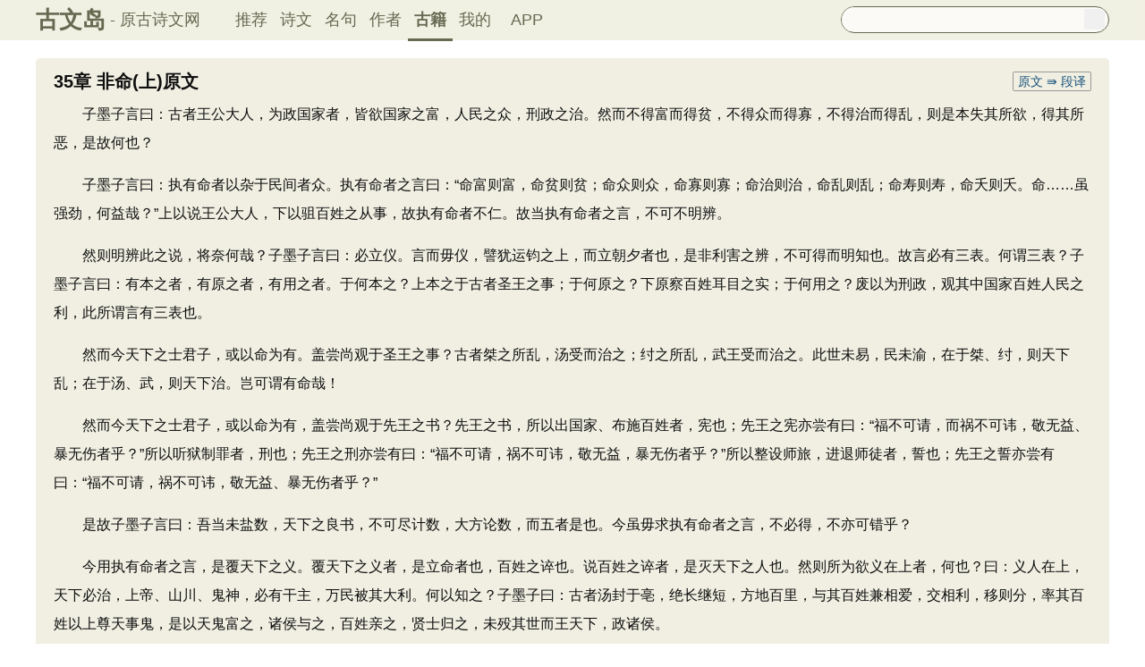

--- FILE ---
content_type: text/html; charset=utf-8
request_url: https://www.guwendao.net/guwen/bookv_46653FD803893E4F89C91C032D32BF0F.aspx
body_size: 7586
content:

<!DOCTYPE html PUBLIC "-//W3C//DTD XHTML 1.0 Transitional//EN" "http://www.w3.org/TR/xhtml1/DTD/xhtml1-transitional.dtd">
<html xmlns="http://www.w3.org/1999/xhtml" id="html">
<head><meta http-equiv="Cache-Control" content="no-siteapp" /><meta http-equiv="Cache-Control" content="no-transform " /><meta http-equiv="Content-Type" content="text/html; charset=UTF-8" /><title>
墨子·35章 非命(上)_古文岛_原古诗文网
</title>
<meta name="description" content="子墨子言曰：古者王公大人，为政国家者，皆欲国家之富，人民之众，刑政之治。然而不得富而得贫，不得众而得寡，不得治而得乱，则是本失其所欲，得其所恶，是故何也？子墨子言曰：执有命者以杂于" />
<script type="text/javascript">if ((navigator.userAgent.match(/(phone|pad|pod|iPhone|iPod|ios|iPad|Android|Mobile|BlackBerry|IEMobile|MQQBrowser|JUC|Fennec|wOSBrowser|BrowserNG|WebOS|Symbian|Windows Phone)/i))) {window.location.href ="https://m.guwendao.net/guwen/bookv_dc5318813479.aspx";} else {}
</script>
<link href="/css/skin.css?time=251210" rel="stylesheet" type="text/css" /><link href="/css/layui.css?time=251210" rel="stylesheet" type="text/css" /><link href="/css/play.css?time=251210" rel="stylesheet" type="text/css" />
<script src="/js/jquery-3.2.1.min.js" type="text/javascript"></script>
<script type="text/javascript">function getCookie(name) {var arr,reg =new RegExp("(^| )" + name + "=([^;]*)(;|$)");if (arr =document.cookie.match(reg))
return unescape(arr[2]);else
return null;}
 function selectLike(id) {document.getElementById('likeImg' + id).name =parseInt(document.getElementById('likeImg' + id).name) + 1;if (document.getElementById('likeImg' + id).name =='1') {var idsShigeLaiyo =getCookie('idsShiwen2017');if (idsShigeLaiyo !=null &&idsShigeLaiyo !='') {var ids =idsShigeLaiyo.split(',');for (var i =0;i < ids.length;i++) {if (ids[i] ==id) {document.getElementById('likeImg' + id).src ='https://ziyuan.guwendao.net/siteimg/shou-cangok.png';document.getElementById('likeImg' + id).alt ='已收藏';break;}
}
}
}
}
 function selectLikeMingju(id) {document.getElementById('likeImg' + id).name =parseInt(document.getElementById('likeImg' + id).name) + 1;if (document.getElementById('likeImg' + id).name =='1') {var idsShigeLaiyo =getCookie('idsMingju2017');if (idsShigeLaiyo !=null &&idsShigeLaiyo !='') {var ids =idsShigeLaiyo.split(',');for (var i =0;i < ids.length;i++) {if (ids[i] ==id) {document.getElementById('likeImg' + id).src ='https://ziyuan.guwendao.net/siteimg/shou-cangok.png';document.getElementById('likeImg' + id).alt ='已收藏';break;}
}
}
}
}
 function selectLikeAuthor(id) {document.getElementById('likeImg' + id).name =parseInt(document.getElementById('likeImg' + id).name) + 1;if (document.getElementById('likeImg' + id).name =='1') {var idsShigeLaiyo =getCookie('idsAuthor2017');if (idsShigeLaiyo !=null &&idsShigeLaiyo !='') {var ids =idsShigeLaiyo.split(',');for (var i =0;i < ids.length;i++) {if (ids[i] ==id) {document.getElementById('likeImg' + id).src ='https://ziyuan.guwendao.net/siteimg/shou-cangok.png';document.getElementById('likeImg' + id).alt ='已收藏';break;}
}
}
}
}
 function selectLikeGuwen(id) {document.getElementById('likeImg' + id).name =parseInt(document.getElementById('likeImg' + id).name) + 1;if (document.getElementById('likeImg' + id).name =='1') {var idsShigeLaiyo =getCookie('idsGuji2017');if (idsShigeLaiyo !=null &&idsShigeLaiyo !='') {var ids =idsShigeLaiyo.split(',');for (var i =0;i < ids.length;i++) {if (ids[i] ==id) {document.getElementById('likeImg' + id).src ='https://ziyuan.guwendao.net/siteimg/shou-cangok.png';document.getElementById('likeImg' + id).alt ='已收藏';break;}
}
}
}
}
</script>
<script>var _hmt =_hmt ||[];(function () {var hm =document.createElement("script");hm.src ="//hm.baidu.com/hm.js?9007fab6814e892d3020a64454da5a55";var s =document.getElementsByTagName("script")[0];s.parentNode.insertBefore(hm,s);})();</script>
<script>var _hmt =_hmt ||[];(function () {var hm =document.createElement("script");hm.src ="https://hm.baidu.com/hm.js?9811648d1409c4608cf19093200cee83";var s =document.getElementsByTagName("script")[0];s.parentNode.insertBefore(hm,s);})();</script>
</head>
<body onclick="closeshowBos()">
<div class="maintopbc" style=" height:45px; background:url(https://ziyuan.guwendao.net/siteimg/24jie/%e5%a4%a7%e5%af%92small.jpg) top center no-repeat; background-size:cover;">
<div class="maintop" style="opacity:0.94;">
<div class="cont">
<div class="left">
<a href="/">古文岛</a><span>- 原古诗文网</span>
</div>
<div class="right">
<div class="son1">
<a style="margin-left:1px;" href="/">推荐</a>
<a href="/shiwens/">诗文</a>
<a href="/mingjus/">名句</a>
<a href="/authors/">作者</a>
<a href="/guwen/" style="border-bottom:3px solid #5D6146; font-weight:bold; line-height:45px; height:43px;">古籍</a>
<a href="/user/collect.aspx" rel="nofollow">我的</a>
<a style="width:65px;" href="/app/DefaultGwd.aspx" target="_blank">APP</a>
</div>
<div class="son2">
<div class="search">
<form action="/search.aspx" onsubmit="return selectSearch()" contentType="text/html; charset=utf-8">
<input onkeydown="noajaxkeyUp()" oninput="goshowBos()" id="txtKey" name="value" type="text" value="" maxlength="40" autocomplete="off" style="height:25px; line-height:25px; float:left; padding-left:10px; width:255px; font-size:14px; clear:left; border:0px;" />
<input type="submit" style="float:right; width:23px; height:23px; clear:right; margin-top:2px; margin-right:4px; background-image:url(https://ziyuan.guwendao.net/siteimg/docSearch230511.png); background-repeat:no-repeat; background-size:23px 23px; border:0px;cursor:pointer;" value="" />
<input id="b" style="display:none;" type="text" />
</form>
</div>
</div>
</div>
</div>
</div>
<div class="main3">
<div style="width:300px; float:right;">
<div id="box"></div>
</div>
</div>
</div>
<div class="container" id="container">
<div class="audio-player-container" id="audioplayercontainer">
<div class="audio-player-controls">
<button id="prevButton"><img src="/img/play/prevButton.png" /></button>
<button id="playPauseButton"><img src="/img/play/playPauseButton.png" /></button>
<button id="nextButton"><img src="/img/play/nextButton.png" /></button>
<div class="progress-container">
<div class="time-info">
<div class="time-infoleft">
<span class="timenamestr" id="nameStr">东北一枝花</span>
<span class="time-langsong" id="author">-张哈哈</span>
</div>
<div class="time-inforhgit">
<span class="time-start" id="currentTime">0:00</span> /
<span class="time-end" id="duration">0:00</span>
<span class="time-langsong" id="langsongspan">(朗诵：<span id="langsongauthor">琼花</span>)</span>
</div>
</div>
<div class="progressBackground" id="progressBackground"></div>
<div class="progress" id="progress"></div>
<div class="progressBall" id="progressBall"></div>
</div>
<div class="close-button" id="closeButton"><img src="/img/play/close.png" /></div>
<button id="xunhuanButton"><img src="/img/play/listplay.png" id="currentModeIcon"/></button>
<button id="beisuButton"><img src="/img/play/beisu.png" /></button>
<div class="listButton">
<span class="payaaa">
<button id="listButton">
<img src="/img/play/list.png" alt="播放列表按钮" />
</button>
<span id="palynum">12</span>
</span>
<div class="playlist-container" id="playlistcontainer">
<div class="playlist-header">
播放列表 <span class="right-icons">
<img src="/img/play/clear.png" class="icon-space" id="clear" />
<img src="/img/play/playclose.png" class="icon-space" id="playclose"/>
</span>
</div>
<div class="playlist-wrapper" id="playlistWrapper">
<ul class="playlist" id="playlist">初始的播放列表项</ul>
</div>
</div>
</div>
<div class="volume-control">
<span id="volume"><img src="/img/play/volume.png" /></span>
<input type="range" id="volumeControl" min="0" max="1" step="0.01" value="0.5">
</div>
<div class="speed-controls" id="speedControls">
<ul class="speed-options" id="speedOptions">
<li data-value="0.25" class="list-item">0.25x</li>
<li data-value="0.5" class="list-item">0.5x</li>
<li data-value="0.75" class="list-item">0.75x</li>
<li data-value="1" class="list-item selected">1.0x</li>
<li data-value="1.25" class="list-item">1.25x</li>
<li data-value="1.5" class="list-item">1.5x</li>
<li data-value="2" class="list-item">2.0x</li>
</ul>
</div>
<div class="play-mode" id="playModeControls">
<ul class="play-options" id="playModeOptions">
<li data-value="listLoop" class="list-item selected"><img src="/img/play/listplay.png" class="icon" />列表循环</li>
<li data-value="random" class="list-item"><img src="/img/play/random.png" class="icon" />随机播放</li>
<li data-value="singleLoop" class="list-item"><img src="/img/play/singpaly.png" class="icon" />单曲循环</li>
<li data-value="single" class="list-item"><img src="/img/play/sing.png" class="icon" />单曲播放</li>
</ul>
</div>
</div>
<audio id="audioPlayer" style="display: none;">您的浏览器不支持<code>audio</code> 元素。</audio>
</div>
</div>
<div class="main3">
<div class="left" id="leftdc5318813479" style="width:1200px;">
<div class="sons">
<div id='cont46653FD803893E4F89C91C032D32BF0F' class="cont" style=" margin-top:15px;">
<h1 style="font-weight:bold; font-size:20px; line-height:22px; height:22px; margin-bottom:10px;">
<span style="font-size:20px; line-height:22px; height:22px;"><b>35章 非命(上)原文</b></span>
<a style="margin-left:5px;" href="javascript:PlayBookv(3425,'https://ziyuan.guwendao.net/song/bookview/qionghua/dc5318813479.mp3','墨子·35章 非命(上)','')"><img id="speakerimgBookv3425" src="https://ziyuan.guwendao.net/siteimg/speak-er.png" alt="" width="16" height="16"/></a>
<a id="rightbtn46653FD803893E4F89C91C032D32BF0F" style="float:right;line-height:20px; height:20px; width:86px; border:1px solid #999999;  text-align:center;font-size:14px;-moz-border-radius:2px;-webkit-border-radius:2px;border-radius:2px; font-weight:normal;" href="javascript:ShowYizhuYuanchuang('46653FD803893E4F89C91C032D32BF0F','duanyi')">原文 ⇛ 段译</a>
<span id="bookvPlay3425" style=" display:none;width:1px; height:1px;"></span>
</h1>
<div class="contson">
<p>　　子墨子言曰：古者王公大人，为政国家者，皆欲国家之富，人民之众，刑政之治。然而不得富而得贫，不得众而得寡，不得治而得乱，则是本失其所欲，得其所恶，是故何也？</p>
<p>　　子墨子言曰：执有命者以杂于民间者众。执有命者之言曰：“命富则富，命贫则贫；命众则众，命寡则寡；命治则治，命乱则乱；命寿则寿，命夭则夭。命……虽强劲，何益哉？”上以说王公大人，下以驵百姓之从事，故执有命者不仁。故当执有命者之言，不可不明辨。</p>
<p>　　然则明辨此之说，将奈何哉？子墨子言曰：必立仪。言而毋仪，譬犹运钧之上，而立朝夕者也，是非利害之辨，不可得而明知也。故言必有三表。何谓三表？子墨子言曰：有本之者，有原之者，有用之者。于何本之？上本之于古者圣王之事；于何原之？下原察百姓耳目之实；于何用之？废以为刑政，观其中国家百姓人民之利，此所谓言有三表也。</p>
<p>　　然而今天下之士君子，或以命为有。盖尝尚观于圣王之事？古者桀之所乱，汤受而治之；纣之所乱，武王受而治之。此世未易，民未渝，在于桀、纣，则天下乱；在于汤、武，则天下治。岂可谓有命哉！</p>
<p>　　然而今天下之士君子，或以命为有，盖尝尚观于先王之书？先王之书，所以出国家、布施百姓者，宪也；先王之宪亦尝有曰：“福不可请，而祸不可讳，敬无益、暴无伤者乎？”所以听狱制罪者，刑也；先王之刑亦尝有曰：“福不可请，祸不可讳，敬无益，暴无伤者乎？”所以整设师旅，进退师徒者，誓也；先王之誓亦尝有曰：“福不可请，祸不可讳，敬无益、暴无伤者乎？”</p>
<p>　　是故子墨子言曰：吾当未盐数，天下之良书，不可尽计数，大方论数，而五者是也。今虽毋求执有命者之言，不必得，不亦可错乎？</p>
<p>　　今用执有命者之言，是覆天下之义。覆天下之义者，是立命者也，百姓之谇也。说百姓之谇者，是灭天下之人也。然则所为欲义在上者，何也？曰：义人在上，天下必治，上帝、山川、鬼神，必有干主，万民被其大利。何以知之？子墨子曰：古者汤封于亳，绝长继短，方地百里，与其百姓兼相爱，交相利，移则分，率其百姓以上尊天事鬼，是以天鬼富之，诸侯与之，百姓亲之，贤士归之，未殁其世而王天下，政诸侯。</p>
<p>　　昔者文王封于歧周，绝长继短，方地百里，与其百姓兼相爱，交相利则，是以近者安其政，远者归其德。闻文王者，皆起而趋之；罢不肖、股肱不利者，处而愿之，曰：“奈何乎使文王之地及我，吾则吾利，岂不亦犹文王之民也哉！”是以天鬼富之，诸侯与之，百姓亲之，贤士归之。未殁其世而王天下，政诸侯。乡者言曰：义人在上，天下必治，上帝、山川、鬼神，必有干主，万民被其大利。吾用此知之。</p>
<p>　　是故古之圣王，发宪出令，设以为赏罚以劝贤。是以入则孝慈于亲戚，出则弟长于乡里，坐处有度，出入有节，男女有辨。是故使治官府，则不盗窃；守城，则不崩叛；君有难则死，出亡则送。此上之所赏，而百姓之所誉也。执有命者之言曰：上之所赏，命固且赏，非贤故赏也；上之所罚，命固且罚，不暴故罚也。是故入则不慈孝于亲戚，出则不弟长于乡里，坐处不度，出入无节，男女无辨。是故治官府，则盗窃；守城，则崩叛；君有难则不死，出亡则不送。此上之所罚，百姓之所非毁也。执有命者言曰：上之所罚，命固且罚，不暴故罚也；上之所赏，命固且赏，非贤故赏也。以此为君则不义，为臣则不忠，为父则不慈，为子则不孝，为兄则不良，为弟则不弟。而强执此者，此特凶言之所自生，而暴人之道也。</p>
<p>　　然则何以知命之为暴人之道？昔上世之穷民，贪于饮食，惰于从事，是以衣食之财不足，而饥寒冻馁之忧至；不知曰我罢不肖，从事不疾，必曰我命固且贫。昔上世暴王，不忍其耳目之淫，心涂之辟，不顺其亲戚，遂以亡失国家，倾覆社稷；不知曰我罢不肖，为政不善，必曰吾命固失之。于《仲虺之告》曰：“我闻于夏人矫天命，布命于下。帝伐之恶，龚丧厥师。”此言汤之所以非桀之执有命也。于太誓曰：“纣夷处，不肯事上帝鬼神，祸厥先神禔不祀，乃曰：'吾民有命。'无廖排漏，天亦纵弃之而弗葆。”此言武王所以非纣执有命也。</p>
<p>　　今用执有命者之言，则上不听治，下不从事。上不听治，则刑政乱；下不从事，则财用不足；上无以供粢盛酒醴祭祀上帝鬼神，下无以降绥天下贤可之士，外无以应持诸侯之宾客，内无以食饥衣寒，将养老弱。故命上不利于天，中不利于鬼，下不利于人。而强执此者，此特凶言之所自生，而暴人之道也！</p>
<p>　　是故子墨子言曰：“今天下之士君子，忠实欲天下之富而恶其贫，欲天下之治而恶其乱，执有命者之言，不可不非。此天下之大害也。</p>
</div>
</div>
<div class="bookvmiddle">
<a href="/guwen/bookv_8630fb024fa1.aspx">上一章</a>
<a style="border:0px;line-height:27px; height:27px;" href="/guwen/book_1a02b10fe543.aspx">目录</a>
<a href="/guwen/bookv_c933cd47b159.aspx">下一章</a>
</div>
<a style="width:34px; height:18px; line-height:19px; margin-top:-35px; float:right; margin-right:20px; color:#aeaeae; text-align:center; border:1px solid #C5C5C5; font-size:12px;-moz-border-radius:2px;-webkit-border-radius:2px;border-radius:2px;" href="/jiucuo.aspx?u=%e7%ab%a0%e8%8a%823425%e3%80%8a%e5%a2%a8%e5%ad%90%c2%b735%e7%ab%a0+%e9%9d%9e%e5%91%bd(%e4%b8%8a)%e3%80%8b" target="_blank">完善</a>
</div>
</div>
<div class="right" id="rightdc5318813479" style="width:580px; display:none;"></div>
</div>
<div class="main4">
© 2026 <a href="/">古文岛</a> | <a href="/shiwens/">诗文</a> | <a href="/mingjus/">名句</a> | <a href="/authors/">作者</a> | <a href="/guwen/">古籍</a> | <a href="/jiucuo.aspx?u=" target="_blank" rel="nofollow">纠错</a>
</div>
<script type="text/javascript">window.onload =function () {setIframeHeight(document.getElementById('external-frame'));};if (getCookie('gsw2017user') !=null &&getCookie('gsw2017user').split('|').length >=3) {var userDate =getCookie('gsw2017user').split('|')[2];var myDate =new Date(userDate);var now =new Date();if (myDate >=now) {for (var i =0;i < document.getElementsByClassName("abcd").length;i++) {document.getElementsByClassName("abcd")[i].style.display ='none';}
}
if (getCookie('gsw2017user').split('|').length >=4) {userDate =getCookie('gsw2017user').split('|')[3];myDate =new Date(userDate);if (myDate >=now) {for (var i =0;i < document.getElementsByClassName("abcd").length;i++) {document.getElementsByClassName("abcd")[i].style.display ='none';}
}
}
}
</script>
<script defer="defer" src="/js/play.js?time=250625" type="text/javascript"></script>
<script defer="defer" src="/js/layui.js?time=250625" type="text/javascript"></script>
<script defer="defer" src="/js/skin.js?time=250625" type="text/javascript"></script>
<script defer="defer" src="/js/listenerPlay.js?time=250625" type="text/javascript"></script>
</body>
</html>


--- FILE ---
content_type: application/javascript
request_url: https://www.guwendao.net/js/skin.js?time=250625
body_size: 16217
content:


//删除背诵
function delBeisong(idbei) {
    var xmlhttp;
    if (window.XMLHttpRequest) {// code for IE7+, Firefox, Chrome, Opera, Safari
        xmlhttp = new XMLHttpRequest();
    }
    else {// code for IE6, IE5
        xmlhttp = new ActiveXObject("Microsoft.XMLHTTP");
    }
    xmlhttp.onreadystatechange = function () {
        if (xmlhttp.readyState == 4 && xmlhttp.status == 200) {
            if (xmlhttp.responseText == "delOk") {
                $("#sons" + idbei).fadeOut();
            }
        }
    }

    xmlhttp.open("GET", "/user/collectbeldel.aspx?delId=" + idbei, false);
    xmlhttp.send();
}

function setIframeHeight(iframe) {
    if (iframe) {
        var iframeWin = iframe.contentWindow || iframe.contentDocument.parentWindow;
        if (iframeWin.document.body) {
            iframe.height = iframeWin.document.documentElement.scrollHeight || iframeWin.document.body.scrollHeight;


            //判断是否为IE11
            var userAgent = navigator.userAgent,
                rMsie = /(msie\s|trident.*rv:)([\w.]+)/,
                rFirefox = /(firefox)\/([\w.]+)/,
                rOpera = /(opera).+version\/([\w.]+)/,
                rChrome = /(chrome)\/([\w.]+)/,
                rSafari = /version\/([\w.]+).*(safari)/;
            var browser;
            var version;
            var ua = userAgent.toLowerCase();
            function uaMatch(ua) {
                var match = rMsie.exec(ua);
                if (match != null) {
                    return { browser: "IE", version: match[2] || "0" };
                }
                var match = rFirefox.exec(ua);
                if (match != null) {
                    return { browser: match[1] || "", version: match[2] || "0" };
                }
                var match = rOpera.exec(ua);
                if (match != null) {
                    return { browser: match[1] || "", version: match[2] || "0" };
                }
                var match = rChrome.exec(ua);
                if (match != null) {
                    return { browser: match[1] || "", version: match[2] || "0" };
                }
                var match = rSafari.exec(ua);
                if (match != null) {
                    return { browser: match[2] || "", version: match[1] || "0" };
                }
                if (match != null) {
                    return { browser: "", version: "0" };
                }
            }
            var browserMatch = uaMatch(userAgent.toLowerCase());
            if (browserMatch.browser) {
                browser = browserMatch.browser;
                version = browserMatch.version;
            }

            //如果是ie11，则减10
            if (version == 11) {
                iframe.height = iframe.height - 10;
            }
        }
    }
}

function OnYiwen230427(id, idjm) {
    if (getCookie('gsw2017user') == null) {
        window.parent.window.location.href = "/user/login.aspx?from=" + encodeURIComponent(window.location.href);
    }
    else {
        //取消背诵
        document.getElementById("btnBeisong" + id).src = "https://ziyuan.guwendao.net/siteimg/bei-pic.png";
        document.getElementById("btnBeisong" + id).alt = "背诵";
        document.getElementById("btnPinyin" + id).src = "https://ziyuan.guwendao.net/siteimg/yin-pic.png";
        document.getElementById("btnPinyin" + id).alt = "拼音";

        var value = "cont";
        if (document.getElementById("btnYiwen" + id).alt == "译文" && document.getElementById("btnZhushi" + id).alt == "注释" && document.getElementById("btnShangxi" + id).alt == "赏析") {
            document.getElementById("btnYiwen" + id).src = "https://ziyuan.guwendao.net/siteimg/yi-pic2.png";
            document.getElementById("btnYiwen" + id).alt = "译文2";
            value = "yi";
        }
        else if (document.getElementById("btnYiwen" + id).alt == "译文" && document.getElementById("btnZhushi" + id).alt == "注释2" && document.getElementById("btnShangxi" + id).alt == "赏析") {
            document.getElementById("btnYiwen" + id).src = "https://ziyuan.guwendao.net/siteimg/yi-pic2.png";
            document.getElementById("btnYiwen" + id).alt = "译文2";
            value = "yizhu";
        }
        else if (document.getElementById("btnYiwen" + id).alt == "译文" && document.getElementById("btnZhushi" + id).alt == "注释" && document.getElementById("btnShangxi" + id).alt == "赏析2") {
            document.getElementById("btnYiwen" + id).src = "https://ziyuan.guwendao.net/siteimg/yi-pic2.png";
            document.getElementById("btnYiwen" + id).alt = "译文2";
            value = "yishang";
        }
        else if (document.getElementById("btnYiwen" + id).alt == "译文" && document.getElementById("btnZhushi" + id).alt == "注释2" && document.getElementById("btnShangxi" + id).alt == "赏析2") {
            document.getElementById("btnYiwen" + id).src = "https://ziyuan.guwendao.net/siteimg/yi-pic2.png";
            document.getElementById("btnYiwen" + id).alt = "译文2";
            value = "yizhushang";
        }
        else if (document.getElementById("btnYiwen" + id).alt == "译文2" && document.getElementById("btnZhushi" + id).alt == "注释" && document.getElementById("btnShangxi" + id).alt == "赏析") {
            document.getElementById("btnYiwen" + id).src = "https://ziyuan.guwendao.net/siteimg/yi-pic.png";
            document.getElementById("btnYiwen" + id).alt = "译文";
            value = "cont";
        }
        else if (document.getElementById("btnYiwen" + id).alt == "译文2" && document.getElementById("btnZhushi" + id).alt == "注释2" && document.getElementById("btnShangxi" + id).alt == "赏析") {
            document.getElementById("btnYiwen" + id).src = "https://ziyuan.guwendao.net/siteimg/yi-pic.png";
            document.getElementById("btnYiwen" + id).alt = "译文";
            value = "zhu";
        }
        else if (document.getElementById("btnYiwen" + id).alt == "译文2" && document.getElementById("btnZhushi" + id).alt == "注释" && document.getElementById("btnShangxi" + id).alt == "赏析2") {
            document.getElementById("btnYiwen" + id).src = "https://ziyuan.guwendao.net/siteimg/yi-pic.png";
            document.getElementById("btnYiwen" + id).alt = "译文";
            value = "shang";
        }
        else if (document.getElementById("btnYiwen" + id).alt == "译文2" && document.getElementById("btnZhushi" + id).alt == "注释2" && document.getElementById("btnShangxi" + id).alt == "赏析2") {
            document.getElementById("btnYiwen" + id).src = "https://ziyuan.guwendao.net/siteimg/yi-pic.png";
            document.getElementById("btnYiwen" + id).alt = "译文";
            value = "zhushang";
        }

        var xmlhttp;
        if (window.XMLHttpRequest) {// code for IE7+, Firefox, Chrome, Opera, Safari
            xmlhttp = new XMLHttpRequest();
        }
        else {// code for IE6, IE5
            xmlhttp = new ActiveXObject("Microsoft.XMLHTTP");
        }
        xmlhttp.onreadystatechange = function () {
            if (xmlhttp.readyState == 4 && xmlhttp.status == 200) {
                if (xmlhttp.responseText == "未登录") {
                    window.parent.window.location.href = "/user/login.aspx?from=" + encodeURIComponent(window.location.href);
                }
                else {
                    document.getElementById("zhengwen" + id).innerHTML = xmlhttp.responseText;
                }
            }
        }
        xmlhttp.open("GET", "/nocdn/ajaxshiwencont230427.aspx?id=" + idjm + "&value=" + value, false);
        xmlhttp.send();
    }
}

function OnZhushi230427(id, idjm) {
    if (getCookie('gsw2017user') == null) {
        window.parent.window.location.href = "/user/login.aspx?from=" + encodeURIComponent(window.location.href);
    }
    else {
        //取消背诵
        document.getElementById("btnBeisong" + id).src = "https://ziyuan.guwendao.net/siteimg/bei-pic.png";
        document.getElementById("btnBeisong" + id).alt = "背诵";
        document.getElementById("btnPinyin" + id).src = "https://ziyuan.guwendao.net/siteimg/yin-pic.png";
        document.getElementById("btnPinyin" + id).alt = "拼音";

        var value = "cont";
        if (document.getElementById("btnYiwen" + id).alt == "译文" && document.getElementById("btnZhushi" + id).alt == "注释" && document.getElementById("btnShangxi" + id).alt == "赏析") {
            document.getElementById("btnZhushi" + id).src = "https://ziyuan.guwendao.net/siteimg/zhu-pic2.png";
            document.getElementById("btnZhushi" + id).alt = "注释2";
            value = "zhu";
        }
        else if (document.getElementById("btnYiwen" + id).alt == "译文2" && document.getElementById("btnZhushi" + id).alt == "注释" && document.getElementById("btnShangxi" + id).alt == "赏析") {
            document.getElementById("btnZhushi" + id).src = "https://ziyuan.guwendao.net/siteimg/zhu-pic2.png";
            document.getElementById("btnZhushi" + id).alt = "注释2";
            value = "yizhu";
        }
        else if (document.getElementById("btnYiwen" + id).alt == "译文" && document.getElementById("btnZhushi" + id).alt == "注释" && document.getElementById("btnShangxi" + id).alt == "赏析2") {
            document.getElementById("btnZhushi" + id).src = "https://ziyuan.guwendao.net/siteimg/zhu-pic2.png";
            document.getElementById("btnZhushi" + id).alt = "注释2";
            value = "zhushang";
        }
        else if (document.getElementById("btnYiwen" + id).alt == "译文2" && document.getElementById("btnZhushi" + id).alt == "注释" && document.getElementById("btnShangxi" + id).alt == "赏析2") {
            document.getElementById("btnZhushi" + id).src = "https://ziyuan.guwendao.net/siteimg/zhu-pic2.png";
            document.getElementById("btnZhushi" + id).alt = "注释2";
            value = "yizhushang";
        }
        else if (document.getElementById("btnYiwen" + id).alt == "译文" && document.getElementById("btnZhushi" + id).alt == "注释2" && document.getElementById("btnShangxi" + id).alt == "赏析") {
            document.getElementById("btnZhushi" + id).src = "https://ziyuan.guwendao.net/siteimg/zhu-pic.png";
            document.getElementById("btnZhushi" + id).alt = "注释";
            value = "cont";
        }
        else if (document.getElementById("btnYiwen" + id).alt == "译文2" && document.getElementById("btnZhushi" + id).alt == "注释2" && document.getElementById("btnShangxi" + id).alt == "赏析") {
            document.getElementById("btnZhushi" + id).src = "https://ziyuan.guwendao.net/siteimg/zhu-pic.png";
            document.getElementById("btnZhushi" + id).alt = "注释";
            value = "yi";
        }
        else if (document.getElementById("btnYiwen" + id).alt == "译文" && document.getElementById("btnZhushi" + id).alt == "注释2" && document.getElementById("btnShangxi" + id).alt == "赏析2") {
            document.getElementById("btnZhushi" + id).src = "https://ziyuan.guwendao.net/siteimg/zhu-pic.png";
            document.getElementById("btnZhushi" + id).alt = "注释";
            value = "shang";
        }
        else if (document.getElementById("btnYiwen" + id).alt == "译文2" && document.getElementById("btnZhushi" + id).alt == "注释2" && document.getElementById("btnShangxi" + id).alt == "赏析2") {
            document.getElementById("btnZhushi" + id).src = "https://ziyuan.guwendao.net/siteimg/zhu-pic.png";
            document.getElementById("btnZhushi" + id).alt = "注释";
            value = "yishang";
        }

        var xmlhttp;
        if (window.XMLHttpRequest) {// code for IE7+, Firefox, Chrome, Opera, Safari
            xmlhttp = new XMLHttpRequest();
        }
        else {// code for IE6, IE5
            xmlhttp = new ActiveXObject("Microsoft.XMLHTTP");
        }
        xmlhttp.onreadystatechange = function () {
            if (xmlhttp.readyState == 4 && xmlhttp.status == 200) {
                if (xmlhttp.responseText == "未登录") {
                    window.parent.window.location.href = "/user/login.aspx?from=" + encodeURIComponent(window.location.href);
                }
                else {
                    document.getElementById("zhengwen" + id).innerHTML = xmlhttp.responseText;
                }
            }
        }
        xmlhttp.open("GET", "/nocdn/ajaxshiwencont230427.aspx?id=" + idjm + "&value=" + value, false);
        xmlhttp.send();
    }
}

function OnShangxi230427(id, idjm) {
    if (getCookie('gsw2017user') == null) {
        window.parent.window.location.href = "/user/login.aspx?from=" + encodeURIComponent(window.location.href);
    }
    else {
        //取消背诵
        document.getElementById("btnBeisong" + id).src = "https://ziyuan.guwendao.net/siteimg/bei-pic.png";
        document.getElementById("btnBeisong" + id).alt = "背诵";
        document.getElementById("btnPinyin" + id).src = "https://ziyuan.guwendao.net/siteimg/yin-pic.png";
        document.getElementById("btnPinyin" + id).alt = "拼音";

        var value = "cont";
        if (document.getElementById("btnYiwen" + id).alt == "译文" && document.getElementById("btnZhushi" + id).alt == "注释" && document.getElementById("btnShangxi" + id).alt == "赏析") {
            document.getElementById("btnShangxi" + id).src = "https://ziyuan.guwendao.net/siteimg/shang-pic2.png";
            document.getElementById("btnShangxi" + id).alt = "赏析2";
            value = "shang";
        }
        else if (document.getElementById("btnYiwen" + id).alt == "译文2" && document.getElementById("btnZhushi" + id).alt == "注释" && document.getElementById("btnShangxi" + id).alt == "赏析") {
            document.getElementById("btnShangxi" + id).src = "https://ziyuan.guwendao.net/siteimg/shang-pic2.png";
            document.getElementById("btnShangxi" + id).alt = "赏析2";
            value = "yishang";
        }
        else if (document.getElementById("btnYiwen" + id).alt == "译文" && document.getElementById("btnZhushi" + id).alt == "注释2" && document.getElementById("btnShangxi" + id).alt == "赏析") {
            document.getElementById("btnShangxi" + id).src = "https://ziyuan.guwendao.net/siteimg/shang-pic2.png";
            document.getElementById("btnShangxi" + id).alt = "赏析2";
            value = "zhushang";
        }
        else if (document.getElementById("btnYiwen" + id).alt == "译文2" && document.getElementById("btnZhushi" + id).alt == "注释2" && document.getElementById("btnShangxi" + id).alt == "赏析") {
            document.getElementById("btnShangxi" + id).src = "https://ziyuan.guwendao.net/siteimg/shang-pic2.png";
            document.getElementById("btnShangxi" + id).alt = "赏析2";
            value = "yizhushang";
        }
        else if (document.getElementById("btnYiwen" + id).alt == "译文" && document.getElementById("btnZhushi" + id).alt == "注释" && document.getElementById("btnShangxi" + id).alt == "赏析2") {
            document.getElementById("btnShangxi" + id).src = "https://ziyuan.guwendao.net/siteimg/shang-pic.png";
            document.getElementById("btnShangxi" + id).alt = "赏析";
            value = "cont";
        }
        else if (document.getElementById("btnYiwen" + id).alt == "译文2" && document.getElementById("btnZhushi" + id).alt == "注释" && document.getElementById("btnShangxi" + id).alt == "赏析2") {
            document.getElementById("btnShangxi" + id).src = "https://ziyuan.guwendao.net/siteimg/shang-pic.png";
            document.getElementById("btnShangxi" + id).alt = "赏析";
            value = "yi";
        }
        else if (document.getElementById("btnYiwen" + id).alt == "译文" && document.getElementById("btnZhushi" + id).alt == "注释2" && document.getElementById("btnShangxi" + id).alt == "赏析2") {
            document.getElementById("btnShangxi" + id).src = "https://ziyuan.guwendao.net/siteimg/shang-pic.png";
            document.getElementById("btnShangxi" + id).alt = "赏析";
            value = "zhu";
        }
        else if (document.getElementById("btnYiwen" + id).alt == "译文2" && document.getElementById("btnZhushi" + id).alt == "注释2" && document.getElementById("btnShangxi" + id).alt == "赏析2") {
            document.getElementById("btnShangxi" + id).src = "https://ziyuan.guwendao.net/siteimg/shang-pic.png";
            document.getElementById("btnShangxi" + id).alt = "赏析";
            value = "yizhu";
        }

        var xmlhttp;
        if (window.XMLHttpRequest) {// code for IE7+, Firefox, Chrome, Opera, Safari
            xmlhttp = new XMLHttpRequest();
        }
        else {// code for IE6, IE5
            xmlhttp = new ActiveXObject("Microsoft.XMLHTTP");
        }
        xmlhttp.onreadystatechange = function () {
            if (xmlhttp.readyState == 4 && xmlhttp.status == 200) {
                if (xmlhttp.responseText == "未登录") {
                    window.parent.window.location.href = "/user/login.aspx?from=" + encodeURIComponent(window.location.href);
                }
                else {
                    document.getElementById("zhengwen" + id).innerHTML = xmlhttp.responseText;
                }
            }
        }
        xmlhttp.open("GET", "/nocdn/ajaxshiwencont230427.aspx?id=" + idjm + "&value=" + value, false);
        xmlhttp.send();
    }
}

function OnPinyin230427(id, idjm) {
    if (getCookie('gsw2017user') == null) {
        window.parent.window.location.href = "/user/login.aspx?from=" + encodeURIComponent(window.location.href);
    }
    else {
        var value = "cont";
        if (document.getElementById("btnPinyin" + id).alt == "拼音") {
            document.getElementById("btnYiwen" + id).src = "https://ziyuan.guwendao.net/siteimg/yi-pic.png";
            document.getElementById("btnYiwen" + id).alt = "译文";
            document.getElementById("btnZhushi" + id).src = "https://ziyuan.guwendao.net/siteimg/zhu-pic.png";
            document.getElementById("btnZhushi" + id).alt = "注释";
            document.getElementById("btnShangxi" + id).src = "https://ziyuan.guwendao.net/siteimg/shang-pic.png";
            document.getElementById("btnShangxi" + id).alt = "赏析";
            document.getElementById("btnBeisong" + id).src = "https://ziyuan.guwendao.net/siteimg/bei-pic.png";
            document.getElementById("btnBeisong" + id).alt = "背诵";

            document.getElementById("btnPinyin" + id).src = "https://ziyuan.guwendao.net/siteimg/yin-pic2.png";
            document.getElementById("btnPinyin" + id).alt = "拼音2";

            value = "yin";
        }
        else {
            document.getElementById("btnPinyin" + id).src = "https://ziyuan.guwendao.net/siteimg/yin-pic.png";
            document.getElementById("btnPinyin" + id).alt = "拼音";
            value = "cont";
        }

        var xmlhttp;
        if (window.XMLHttpRequest) {// code for IE7+, Firefox, Chrome, Opera, Safari
            xmlhttp = new XMLHttpRequest();
        }
        else {// code for IE6, IE5
            xmlhttp = new ActiveXObject("Microsoft.XMLHTTP");
        }
        xmlhttp.onreadystatechange = function () {
            if (xmlhttp.readyState == 4 && xmlhttp.status == 200) {
                if (xmlhttp.responseText == "未登录") {
                    window.parent.window.location.href = "/user/login.aspx?from=" + encodeURIComponent(window.location.href);
                }
                else {
                    document.getElementById("zhengwen" + id).innerHTML = xmlhttp.responseText;
                }
            }
        }
        xmlhttp.open("GET", "/nocdn/ajaxshiwencont230427.aspx?id=" + idjm + "&value=" + value, false);
        xmlhttp.send();
    }
}

function OnBeisong230427(id, from, idjm) {
    if (getCookie('gsw2017user') == null) {
        window.parent.window.location.href = "/user/login.aspx?from=" + encodeURIComponent(window.location.href);
    }
    else {
        //判断是否绑定手机号或邮箱
        if (getCookie('gswEmail') == null && getCookie('gswPhone') == null) {
            window.parent.window.location.href = "/user/bandphone.aspx?from=" + encodeURIComponent(window.location.href);
        }

        var value = "cont";
        if (document.getElementById("btnBeisong" + id).alt == "背诵") {
            document.getElementById("btnYiwen" + id).src = "https://ziyuan.guwendao.net/siteimg/yi-pic.png";
            document.getElementById("btnYiwen" + id).alt = "译文";
            document.getElementById("btnZhushi" + id).src = "https://ziyuan.guwendao.net/siteimg/zhu-pic.png";
            document.getElementById("btnZhushi" + id).alt = "注释";
            document.getElementById("btnShangxi" + id).src = "https://ziyuan.guwendao.net/siteimg/shang-pic.png";
            document.getElementById("btnShangxi" + id).alt = "赏析";
            document.getElementById("btnPinyin" + id).src = "https://ziyuan.guwendao.net/siteimg/yin-pic.png";
            document.getElementById("btnPinyin" + id).alt = "拼音";

            document.getElementById("btnBeisong" + id).src = "https://ziyuan.guwendao.net/siteimg/bei-pic2.png";
            document.getElementById("btnBeisong" + id).alt = "背诵2";
            value = "bei";
        }
        else {
            document.getElementById("btnBeisong" + id).src = "https://ziyuan.guwendao.net/siteimg/bei-pic.png";
            document.getElementById("btnBeisong" + id).alt = "背诵";
            value = "cont";
        }

        var xmlhttp;
        if (window.XMLHttpRequest) {// code for IE7+, Firefox, Chrome, Opera, Safari
            xmlhttp = new XMLHttpRequest();
        }
        else {// code for IE6, IE5
            xmlhttp = new ActiveXObject("Microsoft.XMLHTTP");
        }
        xmlhttp.onreadystatechange = function () {
            if (xmlhttp.readyState == 4 && xmlhttp.status == 200) {
                if (xmlhttp.responseText == "未登录") {
                    window.parent.window.location.href = "/user/login.aspx?from=" + encodeURIComponent(window.location.href);
                }
                else {
                    document.getElementById("zhengwen" + id).innerHTML = xmlhttp.responseText;
                }
            }
        }
        xmlhttp.open("GET", "/nocdn/ajaxshiwencont230427.aspx?id=" + idjm + "&value=" + value, false);
        xmlhttp.send();
    }
}

//改变收藏
function changeLike(id,idkey, from) {
    if (getCookie('gsw2017user') == null) {
        window.parent.window.location.href = "/user/login.aspx?from=" + encodeURIComponent(window.location.href);
    }
    else {
        //判断是否绑定手机号或邮箱
        if (getCookie('gswEmail') == null && getCookie('gswPhone') == null) {
            window.parent.window.location.href = "/user/bandphone.aspx?from=" + encodeURIComponent(window.location.href);
        }

        var likeImg = document.getElementById('likeImg' + id).alt.indexOf("已收藏", 0);
        if (likeImg == -1) {
            var xmlhttp;
            if (window.XMLHttpRequest) {// code for IE7+, Firefox, Chrome, Opera, Safari
                xmlhttp = new XMLHttpRequest();
            }
            else {// code for IE6, IE5
                xmlhttp = new ActiveXObject("Microsoft.XMLHTTP");
            }
            xmlhttp.onreadystatechange = function () {
                if (xmlhttp.readyState == 4 && xmlhttp.status == 200) {
                    document.getElementById('likeImg' + id).src = 'https://ziyuan.guwendao.net/siteimg/shou-cangok.png';
                    document.getElementById('likeImg' + id).alt = '已收藏'
                }
            }
            var myDate = new Date();
            xmlhttp.open("GET", "/shiwen2017/likeding.aspx?shoucang=false&id=" + idkey + "&time=" + myDate.toLocaleTimeString(), true);
            xmlhttp.send();
        }
        else {
            var xmlhttp;
            if (window.XMLHttpRequest) {// code for IE7+, Firefox, Chrome, Opera, Safari
                xmlhttp = new XMLHttpRequest();
            }
            else {// code for IE6, IE5
                xmlhttp = new ActiveXObject("Microsoft.XMLHTTP");
            }
            xmlhttp.onreadystatechange = function () {
                if (xmlhttp.readyState == 4 && xmlhttp.status == 200) {
                    document.getElementById('likeImg' + id).src = 'https://ziyuan.guwendao.net/siteimg/shou-cang.png';
                    document.getElementById('likeImg' + id).alt = '收藏'
                }
            }
            var myDate = new Date();
            xmlhttp.open("GET", "/shiwen2017/likeding.aspx?shoucang=true&id=" + idkey + "&time=" + myDate.toLocaleTimeString(), true);
            xmlhttp.send();
        }
    }
}

//改变收藏名句
function changeLikeMingju(id,idkey, from) {
    if (getCookie('gsw2017user') == null) {
        window.parent.window.location.href = "/user/login.aspx?from=" + encodeURIComponent(window.location.href);
    }
    else {
        //判断是否绑定手机号或邮箱
        if (getCookie('gswEmail') == null && getCookie('gswPhone') == null) {
            window.parent.window.location.href = "/user/bandphone.aspx?from=" + encodeURIComponent(window.location.href);
        }

        var likeImg = document.getElementById('likeImg' + id).alt.indexOf("已收藏", 0);
        if (likeImg == -1) {
            var xmlhttp;
            if (window.XMLHttpRequest) {// code for IE7+, Firefox, Chrome, Opera, Safari
                xmlhttp = new XMLHttpRequest();
            }
            else {// code for IE6, IE5
                xmlhttp = new ActiveXObject("Microsoft.XMLHTTP");
            }
            xmlhttp.onreadystatechange = function () {
                if (xmlhttp.readyState == 4 && xmlhttp.status == 200) {
                    document.getElementById('likeImg' + id).src = 'https://ziyuan.guwendao.net/siteimg/shou-cangok.png';
                    document.getElementById('likeImg' + id).alt = '已收藏'
                }
            }
            var myDate = new Date();
            xmlhttp.open("GET", "/mingju/likeding.aspx?shoucang=false&id=" + idkey + "&time=" + myDate.toLocaleTimeString(), true);
            xmlhttp.send();
        }
        else {
            var xmlhttp;
            if (window.XMLHttpRequest) {// code for IE7+, Firefox, Chrome, Opera, Safari
                xmlhttp = new XMLHttpRequest();
            }
            else {// code for IE6, IE5
                xmlhttp = new ActiveXObject("Microsoft.XMLHTTP");
            }
            xmlhttp.onreadystatechange = function () {
                if (xmlhttp.readyState == 4 && xmlhttp.status == 200) {
                    document.getElementById('likeImg' + id).src = 'https://ziyuan.guwendao.net/siteimg/shou-cang.png';
                    document.getElementById('likeImg' + id).alt = '收藏'
                }
            }
            var myDate = new Date();
            xmlhttp.open("GET", "/mingju/likeding.aspx?shoucang=true&id=" + idkey + "&time=" + myDate.toLocaleTimeString(), true);
            xmlhttp.send();
        }
    }
}

//改变收藏作者
function changeLikeAuthor(id,idkey, from) {
    if (getCookie('gsw2017user') == null) {
        window.parent.window.location.href = "/user/login.aspx?from=" + encodeURIComponent(window.location.href);
    }
    else {
        //判断是否绑定手机号或邮箱
        if (getCookie('gswEmail') == null && getCookie('gswPhone') == null) {
            window.parent.window.location.href = "/user/bandphone.aspx?from=" + encodeURIComponent(window.location.href);
        }

        var likeImg = document.getElementById('likeImg' + id).alt.indexOf("已收藏", 0);
        if (likeImg == -1) {
            var xmlhttp;
            if (window.XMLHttpRequest) {// code for IE7+, Firefox, Chrome, Opera, Safari
                xmlhttp = new XMLHttpRequest();
            }
            else {// code for IE6, IE5
                xmlhttp = new ActiveXObject("Microsoft.XMLHTTP");
            }
            xmlhttp.onreadystatechange = function () {
                if (xmlhttp.readyState == 4 && xmlhttp.status == 200) {
                    document.getElementById('likeImg' + id).src = 'https://ziyuan.guwendao.net/siteimg/shou-cangok.png';
                    document.getElementById('likeImg' + id).alt = '已收藏'
                }
            }
            var myDate = new Date();
            xmlhttp.open("GET", "/authors/likeding.aspx?shoucang=false&id=" + idkey + "&time=" + myDate.toLocaleTimeString(), true);
            xmlhttp.send();
        }
        else {
            var xmlhttp;
            if (window.XMLHttpRequest) {// code for IE7+, Firefox, Chrome, Opera, Safari
                xmlhttp = new XMLHttpRequest();
            }
            else {// code for IE6, IE5
                xmlhttp = new ActiveXObject("Microsoft.XMLHTTP");
            }
            xmlhttp.onreadystatechange = function () {
                if (xmlhttp.readyState == 4 && xmlhttp.status == 200) {
                    document.getElementById('likeImg' + id).src = 'https://ziyuan.guwendao.net/siteimg/shou-cang.png';
                    document.getElementById('likeImg' + id).alt = '收藏'
                }
            }
            var myDate = new Date();
            xmlhttp.open("GET", "/authors/likeding.aspx?shoucang=true&id=" + idkey + "&time=" + myDate.toLocaleTimeString(), true);
            xmlhttp.send();
        }
    }
}

//改变收藏古籍
function changeLikeGuwen(id,idkey, from) {
    if (getCookie('gsw2017user') == null) {
        window.parent.window.location.href = "/user/login.aspx?from=" + encodeURIComponent(window.location.href);
    }
    else {
        //判断是否绑定手机号或邮箱
        if (getCookie('gswEmail') == null && getCookie('gswPhone') == null) {
            window.parent.window.location.href = "/user/bandphone.aspx?from=" + encodeURIComponent(window.location.href);
        }

        var likeImg = document.getElementById('likeImg' + id).alt.indexOf("已收藏", 0);
        if (likeImg == -1) {
            var xmlhttp;
            if (window.XMLHttpRequest) {// code for IE7+, Firefox, Chrome, Opera, Safari
                xmlhttp = new XMLHttpRequest();
            }
            else {// code for IE6, IE5
                xmlhttp = new ActiveXObject("Microsoft.XMLHTTP");
            }
            xmlhttp.onreadystatechange = function () {
                if (xmlhttp.readyState == 4 && xmlhttp.status == 200) {
                    document.getElementById('likeImg' + id).src = 'https://ziyuan.guwendao.net/siteimg/shou-cangok.png';
                    document.getElementById('likeImg' + id).alt = '已收藏'
                }
            }
            var myDate = new Date();
            xmlhttp.open("GET", "/guwen/likeding.aspx?shoucang=false&id=" + idkey + "&time=" + myDate.toLocaleTimeString(), true);
            xmlhttp.send();
        }
        else {
            var xmlhttp;
            if (window.XMLHttpRequest) {// code for IE7+, Firefox, Chrome, Opera, Safari
                xmlhttp = new XMLHttpRequest();
            }
            else {// code for IE6, IE5
                xmlhttp = new ActiveXObject("Microsoft.XMLHTTP");
            }
            xmlhttp.onreadystatechange = function () {
                if (xmlhttp.readyState == 4 && xmlhttp.status == 200) {
                    document.getElementById('likeImg' + id).src = 'https://ziyuan.guwendao.net/siteimg/shou-cang.png';
                    document.getElementById('likeImg' + id).alt = '收藏'
                }
            }
            var myDate = new Date();
            xmlhttp.open("GET", "/guwen/likeding.aspx?shoucang=true&id=" + idkey + "&time=" + myDate.toLocaleTimeString(), true);
            xmlhttp.send();
        }
    }
}


//复制
function copy(id) {
    var value = document.getElementById('txtare' + id);
    value.focus();
    value.setSelectionRange(0, value.value.length);

    document.execCommand('copy', false, null)
    alert('已复制到剪贴板');
}

//复制作者
function copyAuthor(id) {
    var value = document.getElementById('txtareAuthor' + id);
    value.focus();
    value.setSelectionRange(0, value.value.length);

    document.execCommand('copy', false, null)
    alert('已复制到剪贴板');
}

function clickType() {
    if (document.getElementById("type1").style.height == "auto") {
        document.getElementById("imgType1").src = "https://ziyuan.guwendao.net/siteimg/jianTop.png";
        document.getElementById("type1").style.height = "26px";

    }
    else {
        document.getElementById("imgType1").src = "https://ziyuan.guwendao.net/siteimg/jianBtn.png";
        document.getElementById("type1").style.height = "auto";
    }
}

function clickType2() {
    if (document.getElementById("type2").style.height == "auto") {
        document.getElementById("imgType2").src = "https://ziyuan.guwendao.net/siteimg/jianTop.png";
        document.getElementById("type2").style.height = "26px";
    }
    else {
        document.getElementById("imgType2").src = "https://ziyuan.guwendao.net/siteimg/jianBtn.png";
        document.getElementById("type2").style.height = "auto";
    }
}

function clickType3() {
    if (document.getElementById("type3").style.height == "auto") {
        document.getElementById("imgType3").src = "https://ziyuan.guwendao.net/siteimg/jianTop.png";
        document.getElementById("type3").style.height = "26px";
    }
    else {
        document.getElementById("imgType3").src = "https://ziyuan.guwendao.net/siteimg/jianBtn.png";
        document.getElementById("type3").style.height = "auto";
    }
}


//古籍章杰翻译展示
function ShowYizhu(id, from) {
    if (getCookie('gsw2017user') == null) {
        window.parent.window.location.href = "/user/login.aspx?from=" + encodeURIComponent(window.location.href);
    }
    else {
        if (document.getElementById('leftbtn' + id).innerHTML == "译文") {
            document.getElementById('left' + id).style.width = "400px";
            document.getElementById('right' + id).style.display = "block";
            document.getElementById('leftbtn' + id).innerHTML = "全屏";

            if (document.getElementById('rightbtn' + id)) {
                document.getElementById('rightbtn' + id).innerHTML = "全屏";
            }
            else {
                var xmlhttp;
                if (window.XMLHttpRequest) {// code for IE7+, Firefox, Chrome, Opera, Safari
                    xmlhttp = new XMLHttpRequest();
                }
                else {// code for IE6, IE5
                    xmlhttp = new ActiveXObject("Microsoft.XMLHTTP");
                }
                xmlhttp.onreadystatechange = function () {
                    if (xmlhttp.readyState == 4 && xmlhttp.status == 200) {
                        if (xmlhttp.responseText == "未登录") {
                            window.parent.window.location.href = "/user/login.aspx?from=" + encodeURIComponent(window.location.href);
                        }
                        else {
                            document.getElementById("right" + id).innerHTML = xmlhttp.responseText;
                        }
                    }
                }
                xmlhttp.open("GET", "/guwen/ajaxbfanyi.aspx?id=" + id, false);
                xmlhttp.send();
            }
        }
        else {
            document.getElementById('left' + id).style.width = "1000px";
            document.getElementById('right' + id).style.display = "none";
            document.getElementById('leftbtn' + id).innerHTML = "译文";

            if (document.getElementById('rightbtn' + id)) {
                document.getElementById('rightbtn' + id).innerHTML = "全屏";
            }
        }
    }
}
function ShowYizhuRight(id) {
    if (document.getElementById('rightbtn' + id).innerHTML == "全屏") {
        document.getElementById('right' + id).style.width = "1000px";
        document.getElementById('left' + id).style.display = "none";
        document.getElementById('rightbtn' + id).innerHTML = "分屏";
    }
    else {
        document.getElementById('right' + id).style.width = "580px";
        document.getElementById('left' + id).style.display = "block";
        document.getElementById('rightbtn' + id).innerHTML = "全屏";
    }
}

//古籍章杰原创翻译展示
function ShowYizhuYuanchuang(id, state) {
    if (getCookie('gsw2017user') == null) {
        window.parent.window.location.href = "/user/login.aspx?from=" + encodeURIComponent(window.location.href);
    }
    else {
        var xmlhttp;
        if (window.XMLHttpRequest) {// code for IE7+, Firefox, Chrome, Opera, Safari
            xmlhttp = new XMLHttpRequest();
        }
        else {// code for IE6, IE5
            xmlhttp = new ActiveXObject("Microsoft.XMLHTTP");
        }
        xmlhttp.onreadystatechange = function () {
            if (xmlhttp.readyState == 4 && xmlhttp.status == 200) {
                if (xmlhttp.responseText == "未登录") {
                    window.parent.window.location.href = "/user/login.aspx?from=" + encodeURIComponent(window.location.href);
                }
                else {
                    document.getElementById("cont" + id).innerHTML = xmlhttp.responseText;
                }
            }
        }
        xmlhttp.open("GET", "/guwen/ajaxbfanyiYuanchuang.aspx?id=" + id + "&state=" + state, false);
        xmlhttp.send();
    }
}

//资料展示
function ziliaoShow(id, idjm) {
    if (getCookie('gsw2017user') == null) {
        window.parent.window.location.href = "/user/login.aspx?from=" + encodeURIComponent(window.location.href);
    }
    else {
        document.getElementById('fanyi' + id).style.display = 'none';
        document.getElementById('fanyiquan' + id).style.display = 'block';

        var xmlhttp;
        if (window.XMLHttpRequest) {// code for IE7+, Firefox, Chrome, Opera, Safari
            xmlhttp = new XMLHttpRequest();
        }
        else {// code for IE6, IE5
            xmlhttp = new ActiveXObject("Microsoft.XMLHTTP");
        }
        xmlhttp.onreadystatechange = function () {
            if (xmlhttp.readyState == 4 && xmlhttp.status == 200) {
                if (xmlhttp.responseText == "未登录") {
                    window.parent.window.location.href = "/user/login.aspx?from=" + encodeURIComponent(window.location.href);
                }
                else {
                    document.getElementById("fanyiquan" + id).innerHTML = xmlhttp.responseText;

                    //判断播放中状态
                    var speakerimgZiliao = document.getElementById('speakerimgZiliao' + id);
                    if (speakerimgZiliao.src == "https://ziyuan.guwendao.net/siteimg/speak-erOk.png") {
                        updateSpeakerImage('speakerimgZiliao' + id);
                    }
                }
            }
        }
        xmlhttp.open("GET", "/authors/ajaxziliao.aspx?id=" + idjm, false);
        xmlhttp.send();
    }
}
function ziliaoClose(id) {
    document.getElementById('fanyiquan' + id).style.display = 'none';
    document.getElementById('fanyi' + id).style.display = 'block';
}

//译赏展示
function fanyiShow(id, idjm) {
    if (getCookie('gsw2017user') == null) {
        window.parent.window.location.href = "/user/login.aspx?from=" + encodeURIComponent(window.location.href);
    }
    else {
        document.getElementById('fanyi' + id).style.display = 'none';
        document.getElementById('fanyiquan' + id).style.display = 'block';

        var xmlhttp;
        if (window.XMLHttpRequest) {// code for IE7+, Firefox, Chrome, Opera, Safari
            xmlhttp = new XMLHttpRequest();
        }
        else {// code for IE6, IE5
            xmlhttp = new ActiveXObject("Microsoft.XMLHTTP");
        }
        xmlhttp.onreadystatechange = function () {
            if (xmlhttp.readyState == 4 && xmlhttp.status == 200) {
                if (xmlhttp.responseText == "未登录") {
                    window.parent.window.location.href = "/user/login.aspx?from=" + encodeURIComponent(window.location.href);
                }
                else {
                    document.getElementById("fanyiquan" + id).innerHTML = xmlhttp.responseText;
                    //判断播放中状态
                    var speakerimgFanyi = document.getElementById('speakerimgFanyi' + id);
                    if (speakerimgFanyi.src == "https://ziyuan.guwendao.net/siteimg/speak-erOk.png") {
                        updateSpeakerImage('speakerimgFanyi' + id);
                    }
                   
                }
            }
        }
        xmlhttp.open("GET", "/nocdn/ajaxfanyi.aspx?id=" + id + "&idjm=" + idjm, false);
        xmlhttp.send();
    }
}

function fanyiClose(id) {
    document.getElementById('fanyiquan' + id).style.display = 'none';
    document.getElementById('fanyi' + id).style.display = 'block';
}
function shangxiShow(id, idjm) {
    if (getCookie('gsw2017user') == null) {
        window.parent.window.location.href = "/user/login.aspx?from=" + encodeURIComponent(window.location.href);
    }
    else {
        document.getElementById('shangxi' + id).style.display = 'none';
        document.getElementById('shangxiquan' + id).style.display = 'block';

        var xmlhttp;
        if (window.XMLHttpRequest) {// code for IE7+, Firefox, Chrome, Opera, Safari
            xmlhttp = new XMLHttpRequest();
        }
        else {// code for IE6, IE5
            xmlhttp = new ActiveXObject("Microsoft.XMLHTTP");
        }
        xmlhttp.onreadystatechange = function () {
            if (xmlhttp.readyState == 4 && xmlhttp.status == 200) {
                if (xmlhttp.responseText == "未登录") {
                    window.parent.window.location.href = "/user/login.aspx?from=" + encodeURIComponent(window.location.href);
                }
                else {
                    document.getElementById("shangxiquan" + id).innerHTML = xmlhttp.responseText;
                    //判断播放中状态
                    var speakerimgShangxi = document.getElementById('speakerimgShangxi' + id);
                    if (speakerimgShangxi.src == "https://ziyuan.guwendao.net/siteimg/speak-erOk.png") {
                        updateSpeakerImage('speakerimgShangxi' + id);
                    }
                }
            }
        }
        xmlhttp.open("GET", "/nocdn/ajaxshangxi.aspx?id=" + id + "&idjm=" + idjm, false);
        xmlhttp.send();
    }
}
function shangxiClose(id) {
    document.getElementById('shangxiquan' + id).style.display = 'none';
    document.getElementById('shangxi' + id).style.display = 'block';
}

//翻译
function ding(id, from) {
    if (getCookie('gsw2017user') == null) {
        window.parent.window.location.href = "/user/login.aspx?from=" + encodeURIComponent(window.location.href);
    }
    else {
        if (getCookie('dingpaify' + id) != null) {
            document.getElementById("ding" + id).innerHTML = "已赞";
            return;
        }

        var xmlhttp;
        if (window.XMLHttpRequest) {// code for IE7+, Firefox, Chrome, Opera, Safari
            xmlhttp = new XMLHttpRequest();
        }
        else {// code for IE6, IE5
            xmlhttp = new ActiveXObject("Microsoft.XMLHTTP");
        }
        xmlhttp.onreadystatechange = function () {
            if (xmlhttp.readyState == 4 && xmlhttp.status == 200) {
                document.getElementById("ding" + id).innerHTML = xmlhttp.responseText;
            }
        }
        xmlhttp.open("GET", "/fyding2017.aspx?id=" + id + "&from=" + from, true);
        xmlhttp.send();
    }
}

//翻译拍
function pai(id, from) {
    if (getCookie('gsw2017user') == null) {
        window.parent.window.location.href = "/user/login.aspx?from=" + encodeURIComponent(window.location.href);
    }
    else {
        if (getCookie('dingpaify' + id) != null) {
            document.getElementById("pai" + id).innerHTML = "已踩";
            return;
        }

        var xmlhttp;
        if (window.XMLHttpRequest) {// code for IE7+, Firefox, Chrome, Opera, Safari
            xmlhttp = new XMLHttpRequest();
        }
        else {// code for IE6, IE5
            xmlhttp = new ActiveXObject("Microsoft.XMLHTTP");
        }
        xmlhttp.onreadystatechange = function () {
            if (xmlhttp.readyState == 4 && xmlhttp.status == 200) {
                document.getElementById("pai" + id).innerHTML = xmlhttp.responseText ;
            }
        }
        xmlhttp.open("GET", "/fypai2017.aspx?id=" + id + "&from=" + from, true);
        xmlhttp.send();
    }
}

function dingsx(id, from) {
    if (getCookie('gsw2017user') == null) {
        window.parent.window.location.href = "/user/login.aspx?from=" + encodeURIComponent(window.location.href);
    }
    else {
        if (getCookie('dingpaisx' + id) != null) {
            document.getElementById("dingsx" + id).innerHTML = "已赞";
            return;
        }

        var xmlhttp;
        if (window.XMLHttpRequest) {// code for IE7+, Firefox, Chrome, Opera, Safari
            xmlhttp = new XMLHttpRequest();
        }
        else {// code for IE6, IE5
            xmlhttp = new ActiveXObject("Microsoft.XMLHTTP");
        }
        xmlhttp.onreadystatechange = function () {
            if (xmlhttp.readyState == 4 && xmlhttp.status == 200) {
                document.getElementById("dingsx" + id).innerHTML = xmlhttp.responseText;
            }
        }
        xmlhttp.open("GET", "/sxding2017.aspx?id=" + id + "&from=" + from, true);
        xmlhttp.send();
    }
}

function paisx(id, from) {
    if (getCookie('gsw2017user') == null) {
        window.parent.window.location.href = "/user/login.aspx?from=" + encodeURIComponent(window.location.href);
    }
    else {
        if (getCookie('dingpaisx' + id) != null) {
            document.getElementById("paisx" + id).innerHTML = "已踩";
            return;
        }

        var xmlhttp;
        if (window.XMLHttpRequest) {// code for IE7+, Firefox, Chrome, Opera, Safari
            xmlhttp = new XMLHttpRequest();
        }
        else {// code for IE6, IE5
            xmlhttp = new ActiveXObject("Microsoft.XMLHTTP");
        }
        xmlhttp.onreadystatechange = function () {
            if (xmlhttp.readyState == 4 && xmlhttp.status == 200) {
                document.getElementById("paisx" + id).innerHTML = xmlhttp.responseText;
            }
        }
        xmlhttp.open("GET", "/sxpai2017.aspx?id=" + id + "&from=" + from, true);
        xmlhttp.send();
    }
}

function dingzl(id, from) {
    if (getCookie('gsw2017user') == null) {
        window.parent.window.location.href = "/user/login.aspx?from=" + encodeURIComponent(window.location.href);
    }
    else {
        if (getCookie('dingpaizl' + id) != null) {
            document.getElementById("dingzl" + id).innerHTML = "已赞";
            return;
        }

        var xmlhttp;
        if (window.XMLHttpRequest) {// code for IE7+, Firefox, Chrome, Opera, Safari
            xmlhttp = new XMLHttpRequest();
        }
        else {// code for IE6, IE5
            xmlhttp = new ActiveXObject("Microsoft.XMLHTTP");
        }
        xmlhttp.onreadystatechange = function () {
            if (xmlhttp.readyState == 4 && xmlhttp.status == 200) {
                document.getElementById("dingzl" + id).innerHTML = xmlhttp.responseText;
            }
        }
        xmlhttp.open("GET", "/zlding2017.aspx?id=" + id + "&from=" + from, true);
        xmlhttp.send();
    }
}

function paizl(id, from) {
    if (getCookie('gsw2017user') == null) {
        window.parent.window.location.href = "/user/login.aspx?from=" + encodeURIComponent(window.location.href);
    }
    else {
        if (getCookie('dingpaizl' + id) != null) {
            document.getElementById("paizl" + id).innerHTML = "已踩";
            return;
        }

        var xmlhttp;
        if (window.XMLHttpRequest) {// code for IE7+, Firefox, Chrome, Opera, Safari
            xmlhttp = new XMLHttpRequest();
        }
        else {// code for IE6, IE5
            xmlhttp = new ActiveXObject("Microsoft.XMLHTTP");
        }
        xmlhttp.onreadystatechange = function () {
            if (xmlhttp.readyState == 4 && xmlhttp.status == 200) {
                document.getElementById("paizl" + id).innerHTML = xmlhttp.responseText;
            }
        }
        xmlhttp.open("GET", "/zlpai2017.aspx?id=" + id + "&from=" + from, true);
        xmlhttp.send();
    }
}


//取得cookie值
function getCookie(name) {
    var arr, reg = new RegExp("(^| )" + name + "=([^;]*)(;|$)");

    if (arr = document.cookie.match(reg))

        return unescape(arr[2]);
    else
        return null;
}

function setCookie(name, value) {
    var Days = 36500;
    var exp = new Date();
    exp.setTime(exp.getTime() + Days * 24 * 60 * 60 * 1000);
    document.cookie = name + "=" + escape(value) + ";expires=" + exp.toGMTString() + ";path=/;";
}

//播放
function Play(id, from) {
    if (getCookie('gsw2017user') == null) {
        window.parent.window.location.href = "/user/login.aspx?from=" + encodeURIComponent(window.location.href);
    }
    else {
        if (document.getElementById('speakerimg' + id).src == "https://ziyuan.guwendao.net/siteimg/speak-er.png") {
            var xmlhttp;
            if (window.XMLHttpRequest) {// code for IE7+, Firefox, Chrome, Opera, Safari
                xmlhttp = new XMLHttpRequest();
            }
            else {// code for IE6, IE5
                xmlhttp = new ActiveXObject("Microsoft.XMLHTTP");
            }
            xmlhttp.onreadystatechange = function () {
                if (xmlhttp.readyState == 4 && xmlhttp.status == 200) {
                    if (xmlhttp.responseText == "未登录") {
                        window.parent.window.location.href = "/user/login.aspx?from=" + encodeURIComponent(window.location.href);
                    }
                    else {
                        updateSpeakerImage('speakerimg' + id);
                        var object = JSON.parse(xmlhttp.responseText);
                        addToPlaylist(object.langsongUrl, object.langsongAuthor, object.nameStr, object.author);
                    }
                }
            }
            xmlhttp.open("GET", "/viewplay.aspx?id=" + id, false);
            xmlhttp.send();
        }
        else {
            document.getElementById('speakerimg' + id).src = "https://ziyuan.guwendao.net/siteimg/speak-er.png";
            closePlay();
        }
    }
}


function updateSpeakerImage(imgid) {
    // 获取所有以 'speakerimg' 开头的元素
    const allSpeakerImgs = document.querySelectorAll('[id^="speakerimg"]');
    // 遍历所有 speakerimg 元素
    allSpeakerImgs.forEach((img) => {
        // 获取每个元素的 id
        const imgId = img.id;

        // 如果 id 匹配当前点击的 id，更新为 'speak-erOk.png'
        if (imgId === imgid) {
            img.src = "https://ziyuan.guwendao.net/siteimg/speak-erOk.png";
        } else {
            // 对于其他元素，更新为默认图片
            img.src = "https://ziyuan.guwendao.net/siteimg/speak-er.png";  // 这里替换为你的默认图片链接
        }
    });
}


//播放赏析
function PlayShangxi(id, langsongUrl, author, nameStr) {
    if (getCookie('gsw2017user') == null) {
        window.parent.window.location.href = "/user/login.aspx?from=" + encodeURIComponent(window.location.href);
    }
    else {
        var speakerimgShangxi = document.getElementById('speakerimgShangxi' + id);
        if (document.getElementById('shangxiquan' + id) != null && document.getElementById('shangxiquan' + id).style.display == "block") {
            speakerimgShangxi = document.querySelector('img[data-imgid="quan' + id + '"]');
        }
        if (speakerimgShangxi.src == "https://ziyuan.guwendao.net/siteimg/speak-er.png") {
            updateSpeakerImage('speakerimgShangxi' + id);
            addToPlaylist(langsongUrl, '', author + '-' + nameStr, '');

        }
        else {
            speakerimgShangxi.src = "https://ziyuan.guwendao.net/siteimg/speak-er.png";
            closePlay();
        }
    }
}

//播放翻译
function PlayFanyi(id, langsongUrl, author, nameStr) {
    if (getCookie('gsw2017user') == null) {
        window.parent.window.location.href = "/user/login.aspx?from=" + encodeURIComponent(window.location.href);
    }
    else {
        var speakerimgFanyi = document.getElementById('speakerimgFanyi' + id);
        if (document.getElementById('fanyiquan' + id) != null && document.getElementById('fanyiquan' + id).style.display == "block") {
            speakerimgFanyi = document.querySelector('img[data-imgid="quan' + id + '"]');
        }
        if (speakerimgFanyi.src == "https://ziyuan.guwendao.net/siteimg/speak-er.png") {
            updateSpeakerImage('speakerimgFanyi' + id);
            addToPlaylist(langsongUrl, '', author + '-' + nameStr, '');

        }
        else {
            speakerimgFanyi.src = "https://ziyuan.guwendao.net/siteimg/speak-er.png";
            closePlay();
        }
    }
}

if (getCookie('login') == null) {
    setCookie("login", "flase");
}

//播放资料
function PlayZiliao(id, langsongUrl, author, nameStr) {
    if (getCookie('gsw2017user') == null) {
        window.parent.window.location.href = "/user/login.aspx?from=" + encodeURIComponent(window.location.href);
    }
    else {
        var speakerimgZiliao = document.getElementById('speakerimgZiliao' + id);
        if (document.getElementById('fanyiquan' + id) !=null && document.getElementById('fanyiquan' + id).style.display == "block") {
            speakerimgZiliao = document.querySelector('img[data-imgid="quan' + id + '"]');
        }
        if (speakerimgZiliao.src == "https://ziyuan.guwendao.net/siteimg/speak-er.png") {
            updateSpeakerImage('speakerimgZiliao' + id);
            addToPlaylist(langsongUrl, '', author + '-' + nameStr, '');
        }
        else {
            speakerimgZiliao.src = "https://ziyuan.guwendao.net/siteimg/speak-er.png";
            closePlay();
        }
    }
}


//播放作者
function PlayAuthor(id, langsongUrl, nameStr) {
    if (getCookie('gsw2017user') == null) {
        window.parent.window.location.href = "/user/login.aspx?from=" + encodeURIComponent(window.location.href);
    }
    else {
        if (document.getElementById('speakerimgAuthor' + id).src == "https://ziyuan.guwendao.net/siteimg/speak-er.png") {
            updateSpeakerImage('speakerimgAuthor' + id);
            addToPlaylist(langsongUrl, '', nameStr+'简介', '');
        }
        else {
            document.getElementById('speakerimgAuthor' + id).src = "https://ziyuan.guwendao.net/siteimg/speak-er.png";
            closePlay();
        }
    }
}

//播放古籍
function PlayBook(id,langsongUrl, nameStr, author) {
  
    if (getCookie('gsw2017user') == null) {
        window.parent.window.location.href = "/user/login.aspx?from=" + encodeURIComponent(window.location.href);
    }
    else {
        if (document.getElementById('speakerimgBook' + id).src == "https://ziyuan.guwendao.net/siteimg/speak-er.png") {
            updateSpeakerImage('speakerimgBook' + id);
            addToPlaylist(langsongUrl, '', nameStr, author);
        }
        else {
            document.getElementById('speakerimgBook' + id).src = "https://ziyuan.guwendao.net/siteimg/speak-er.png";
            closePlay();
        }
    }
}

//播放古籍章节
function PlayBookv(id,langsongUrl, nameStr, author) {
    if (getCookie('gsw2017user') == null) {
        window.parent.window.location.href = "/user/login.aspx?from=" + encodeURIComponent(window.location.href);
    }
    else {
        if (document.getElementById('speakerimgBookv' + id).src == "https://ziyuan.guwendao.net/siteimg/speak-er.png") {
            updateSpeakerImage('speakerimgBookv' + id);
            addToPlaylist(langsongUrl, '', nameStr, author);
        }
        else {
            document.getElementById('speakerimgBookv' + id).src = "https://ziyuan.guwendao.net/siteimg/speak-er.png";
            closePlay();
        }
    }
}
document.getElementById('txtKey').addEventListener('click', function (event) {
    if (document.getElementById("txtKey").value != '') {
        if (document.getElementById("box")) {
            if (document.getElementById("box").innerHTML.indexOf("adiv") > 0) {
                document.getElementById("box").style.display = 'block';
            }
        }
        else if (document.getElementById("boxD")) {
            if (document.getElementById("boxD").innerHTML.indexOf("adiv") > 0) {
                document.getElementById("boxD").style.display = 'block';
            }
            else {
                var valuekey = document.getElementById("txtKey").value;

                valuekey = valuekey.replace(/^\s*|\s*$/, "");
                var zimu = ["backup", "exec", "select", "update", "delete", "insert", "script", "drop", "truncate", "create", "everyone", "request", "session"];
                for (var i = 0; i < zimu.length; i++) {
                    if (valuekey.indexOf(zimu[i]) >= 0) {
                        return;
                    }
                }


                //传去ajaxSearchSo.aspx处理
                var xmlhttp;
                if (window.XMLHttpRequest) {// code for IE7+, Firefox, Chrome, Opera, Safari
                    xmlhttp = new XMLHttpRequest();
                }
                else {// code for IE6, IE5
                    xmlhttp = new ActiveXObject("Microsoft.XMLHTTP");
                }
                xmlhttp.onreadystatechange = function () {
                    if (xmlhttp.readyState == 4 && xmlhttp.status == 200) {
                        document.getElementById("boxD").innerHTML = xmlhttp.responseText;
                        if (document.getElementById("boxD").innerHTML.indexOf("adiv") > 0) {
                            document.getElementById("boxD").style.display = 'block';
                        }
                        else {
                            document.getElementById("boxD").style.display = 'none';
                        }
                    }
                }
                xmlhttp.open("GET", "/shiwen2017/ajaxSearchSoD.aspx?valuekey=" + encodeURI(valuekey), true);
                xmlhttp.send();
            }
        }
    }
    event.stopPropagation();
}, true)

function Focus(state) {
    if (state == 1) {
        document.getElementById('search').style.opacity = 1;
    }
    else {
        document.getElementById('search').style.opacity = 0.7;
    }
}

var timeoutShow = null;
var timeoutShowD = null;

function goshowBos() {
    clearInterval(timeoutShow)
    timeoutShow = setTimeout(showBos, 500);
}

function showBos() {
    if (document.getElementById("b").value == document.getElementById("txtKey").value.replace(/\s+/g, "")) {
        return;
    }

    document.getElementById("b").value = document.getElementById("txtKey").value.replace(/\s+/g, "");
    var valuekey = document.getElementById("txtKey").value;

    valuekey = valuekey.replace(/^\s*|\s*$/, "");
    if (valuekey == "") {
        document.getElementById("box").style.display = 'none';
        return;
    }
    var zimu = ["backup", "exec", "select", "update", "delete", "insert", "script", "drop", "truncate", "create", "everyone", "request", "session"];
    for (var i = 0; i < zimu.length; i++) {
        if (valuekey.indexOf(zimu[i]) >= 0) {
            return;
        }
    }

    //传去ajaxSearchSo.aspx处理
    var xmlhttp;
    if (window.XMLHttpRequest) {// code for IE7+, Firefox, Chrome, Opera, Safari
        xmlhttp = new XMLHttpRequest();
    }
    else {// code for IE6, IE5
        xmlhttp = new ActiveXObject("Microsoft.XMLHTTP");
    }
    xmlhttp.onreadystatechange = function () {
        if (xmlhttp.readyState == 4 && xmlhttp.status == 200) {
            document.getElementById("box").innerHTML = xmlhttp.responseText;

            if (document.getElementById("box").innerHTML.indexOf("adiv") > 0) {
                document.getElementById("box").style.display = 'block';
            }
            else {
                document.getElementById("box").style.display = 'none';
            }
        }
    }
    xmlhttp.open("GET", "/shiwen2017/ajaxSearchSo.aspx?valuekey=" + encodeURI(valuekey), true);
    xmlhttp.send();
}

function closeshowBos() {
    document.getElementById("box").style.display = 'none';
}

function goshowBosD() {
    clearInterval(timeoutShowD)
    timeoutShowD = setTimeout(showBosD, 500);
}

function showBosD() {
    if (document.getElementById("b").value == document.getElementById("txtKey").value.replace(/\s+/g, "")) {
        return;
    }

    document.getElementById("b").value = document.getElementById("txtKey").value.replace(/\s+/g, "");
    var valuekey = document.getElementById("txtKey").value;

    valuekey = valuekey.replace(/^\s*|\s*$/, "");
    if (valuekey == "") {
        document.getElementById("boxD").style.display = 'none';
        return;
    }
    var zimu = ["backup", "exec", "select", "update", "delete", "insert", "script", "drop", "truncate", "create", "everyone", "request", "session"];
    for (var i = 0; i < zimu.length; i++) {
        if (valuekey.indexOf(zimu[i]) >= 0) {
            return;
        }
    }


    //传去ajaxSearchSo.aspx处理
    var xmlhttp;
    if (window.XMLHttpRequest) {// code for IE7+, Firefox, Chrome, Opera, Safari
        xmlhttp = new XMLHttpRequest();
    }
    else {// code for IE6, IE5
        xmlhttp = new ActiveXObject("Microsoft.XMLHTTP");
    }
    xmlhttp.onreadystatechange = function () {
        if (xmlhttp.readyState == 4 && xmlhttp.status == 200) {
            document.getElementById("boxD").innerHTML = xmlhttp.responseText;
            if (document.getElementById("boxD").innerHTML.indexOf("adiv") > 0) {
                document.getElementById("boxD").style.display = 'block';
            }
            else {
                document.getElementById("boxD").style.display = 'none';
            }
        }
    }
    xmlhttp.open("GET", "/shiwen2017/ajaxSearchSoD.aspx?valuekey=" + encodeURI(valuekey), true);
    xmlhttp.send();
}

function closeshowBosD() {
    document.getElementById("boxD").style.display = 'none';
}

function selectSearch() {
    var txt = document.getElementById("txtKey").value.trim();
    if (txt == "") {
        alert('请输入关键字');
        return false;
    }
    else if (/^[a-zA-Z]+$/.test(txt)) {
        alert('深度搜索需输入中文');
        return false;
    }
    return true;
}

function onAdiv(div) {
    document.getElementById(div).style.backgroundColor = '#F2F1E3';
}
function outAdiv(div) {
    document.getElementById(div).style.backgroundColor = '#FBFAF6';
}

//通过方向键控制弹出a标签的焦点(input项)
function noajaxkeyUp() {
    //取键盘值
    var keycode = event.keyCode;
    if (keycode == 40) {
        var aaid = document.getElementById("aa0");
        //判断诗文是否存在
        if (aaid) {
            document.getElementById("aa0").focus();
            document.getElementById("adiv0").style.backgroundColor = '#EBEAD9';
        }
        else {
            var baid = document.getElementById("ba0");
            //判断名句是否存在
            if (baid) {
                document.getElementById("ba0").focus();
                document.getElementById("bdiv0").style.backgroundColor = '#EBEAD9';
            }
            else {
                var caid = document.getElementById("ca0");
                //判断作者是否存在
                if (caid) {
                    document.getElementById("ca0").focus();
                    document.getElementById("cdiv0").style.backgroundColor = '#EBEAD9';
                }
                else {
                    var daid = document.getElementById("da0");
                    //判断类型是否存在
                    if (daid) {
                        document.getElementById("da0").focus();
                        document.getElementById("ddiv0").style.backgroundColor = '#EBEAD9';
                    }
                    else
                    {
                        var eaid=document.getElementById("ea0");
                        //判断典籍是否存在
                        if(eaid){
                            document.getElementById("ea0").focus();
                            document.getElementById("ediv0").style.backgroundColor = '#EBEAD9';
                        }
                    }
                }
            }
        }
    }

    else if (keycode == 38) {
        var baid = document.getElementById("ea2");
        //典籍
        if (baid) {
            document.getElementById("ea2").focus();
            document.getElementById("ediv2").style.backgroundColor = '#EBEAD9';
        }
        else {
            var baid = document.getElementById("ea1");
            if (baid) {
                document.getElementById("ea1").focus();
                document.getElementById("ediv1").style.backgroundColor = '#EBEAD9';
            }
            else {
                var baid = document.getElementById("ea0");
                if (baid) {
                    document.getElementById("ea0").focus();
                    document.getElementById("ediv0").style.backgroundColor = '#EBEAD9';
                }
                else {
                    var baid = document.getElementById("da2");
                    if (baid) {
                        document.getElementById("da2").focus();
                        document.getElementById("ddiv2").style.backgroundColor = '#EBEAD9';
                    }
                    else {
                        var baid = document.getElementById("da1");
                        if (baid) {
                            document.getElementById("da1").focus();
                            document.getElementById("ddiv1").style.backgroundColor = '#EBEAD9';
                        }
                        else {
                            var baid = document.getElementById("da0");
                            if (baid) {
                                document.getElementById("da0").focus();
                                document.getElementById("ddiv0").style.backgroundColor = '#EBEAD9';
                            }
                            else {
                                var baid = document.getElementById("ca2");
                                if (baid) {
                                    document.getElementById("ca2").focus();
                                    document.getElementById("cdiv2").style.backgroundColor = '#EBEAD9';
                                }
                                else {
                                    var baid = document.getElementById("ca1");
                                    if (baid) {
                                        document.getElementById("ca1").focus();
                                        document.getElementById("cdiv1").style.backgroundColor = '#EBEAD9';
                                    }
                                    else {
                                        var baid = document.getElementById("ca0");
                                        if (baid) {
                                            document.getElementById("ca0").focus();
                                            document.getElementById("cdiv0").style.backgroundColor = '#EBEAD9';
                                        }
                                        else {
                                            var baid = document.getElementById("ba2");
                                            if (baid) {
                                                document.getElementById("ba2").focus();
                                                document.getElementById("bdiv2").style.backgroundColor = '#EBEAD9';
                                            }
                                            else {
                                                var baid = document.getElementById("ba1");
                                                if (baid) {
                                                    document.getElementById("ba1").focus();
                                                    document.getElementById("bdiv1").style.backgroundColor = '#EBEAD9';
                                                }
                                                else {
                                                    var baid = document.getElementById("ba0");
                                                    if (baid) {
                                                        document.getElementById("ba0").focus();
                                                        document.getElementById("bdiv0").style.backgroundColor = '#EBEAD9';
                                                    }
                                                    else {
                                                        var baid = document.getElementById("aa2");
                                                        if (baid) {
                                                            document.getElementById("aa2").focus();
                                                            document.getElementById("adiv2").style.backgroundColor = '#EBEAD9';
                                                        }
                                                        else {
                                                            var baid = document.getElementById("aa1");
                                                            if (baid) {
                                                                document.getElementById("aa1").focus();
                                                                document.getElementById("adiv1").style.backgroundColor = '#EBEAD9';
                                                            }
                                                            else{
                                                                var baid = document.getElementById("aa0");
                                                                if (baid) {
                                                                    document.getElementById("aa0").focus();
                                                                    document.getElementById("adiv0").style.backgroundColor = '#EBEAD9';
                                                                }
                                                            }
                                                        }
                                                    }
                                                }
                                            }
                                        }
                                    }
                                }
                            }
                        }
                    }
                }
            }
        }
    }


    //禁止浏览器受方向键控制浏览器可视面
    document.onkeydown = function(e) {
        e = e || event;
        if (e.keyCode == 38) {
            //你自己的代码
            return false;
        }
        if (e.keyCode == 40) {
            //你自己的代码
            return false;
        }
    }
}


//通过方向键控制弹出a标签的焦点(诗文项)
function aajaxkeyUp(num) {
    //取键盘值
    var keycode = event.keyCode;
    if (keycode == 40) {
        //当前num+1;
        var newnum = num + 1;
        var aaid = document.getElementById("aa" + newnum);
        //判断诗文是否存在
        if (aaid) {
            document.getElementById("aa" + newnum).focus();
            document.getElementById("adiv" + newnum).style.backgroundColor = '#EBEAD9';
            document.getElementById("adiv" + num).style.backgroundColor = '#FBFAF6';
        }
        else {
            var baid = document.getElementById("ba0");
            //判断名句是否存在
            if (baid) {
                document.getElementById("ba0").focus();
                document.getElementById("bdiv0").style.backgroundColor = '#EBEAD9';
                document.getElementById("adiv" + num).style.backgroundColor = '#FBFAF6';
            }
            else {
                var baid = document.getElementById("ca0");
                //判断作者是否存在
                if (baid) {
                    document.getElementById("ca0").focus();
                    document.getElementById("cdiv0").style.backgroundColor = '#EBEAD9';
                    document.getElementById("adiv" + num).style.backgroundColor = '#FBFAF6';
                }
                else {
                    var baid = document.getElementById("da0");
                    //判断类型是否存在
                    if (baid) {
                        document.getElementById("da0").focus();
                        document.getElementById("ddiv0").style.backgroundColor = '#EBEAD9';
                        document.getElementById("adiv" + num).style.backgroundColor = '#FBFAF6';
                    }
                    else{
                        var baid = document.getElementById("ea0");
                        //判断典籍是否存在
                        if (baid) {
                            document.getElementById("ea0").focus();
                            document.getElementById("ediv0").style.backgroundColor = '#EBEAD9';
                            document.getElementById("adiv" + num).style.backgroundColor = '#FBFAF6';
                        }
                        else {
                            document.getElementById("txtKey").focus();
                            document.getElementById("adiv" + num).style.backgroundColor = '#FBFAF6';
                        }
                    }
                }
            }
         }
    }
    else if (keycode == 38) {
        //当前num-1;
        var newnum = num - 1;
        var baid = document.getElementById("aa" + newnum);
        //判断诗文是否存在
        if (baid) {
            document.getElementById("aa" + newnum).focus();
            document.getElementById("adiv" + newnum).style.backgroundColor = '#EBEAD9';
            document.getElementById("adiv" + num).style.backgroundColor = '#FBFAF6';
        }
        else {
            document.getElementById("txtKey").focus();
            document.getElementById("adiv" + num).style.backgroundColor = '#FBFAF6';
        }
    }

    //禁止浏览器受方向键控制浏览器可视面
    document.onkeydown = function(e) {
        e = e || event;
        if (e.keyCode == 38) {
            //你自己的代码
            return false;
        }
        else if (e.keyCode == 40) {
            //你自己的代码
            return false;
        }
    }
}


//通过方向键控制弹出b标签的焦点(名句项)
function bajaxkeyUp(num) {
    //取键盘值
    var keycode = event.keyCode;
    if (keycode == 40) {
        //当前num+1;
        var newnum = num + 1;
        var baid = document.getElementById("ba" + newnum);
        //判断名句是否存在
        if (baid) {
            document.getElementById("ba" + newnum).focus();
            document.getElementById("bdiv"+newnum).style.backgroundColor = '#EBEAD9';
            document.getElementById("bdiv" + num).style.backgroundColor = '#FBFAF6';
        }
        else {
            var baid = document.getElementById("ca0");
            //判断作者是否存在
            if (baid) {
                document.getElementById("ca0").focus();
                document.getElementById("cdiv0").style.backgroundColor = '#EBEAD9';
                document.getElementById("bdiv" + num).style.backgroundColor = '#FBFAF6';
            }
            else {
                var baid = document.getElementById("da0");
                //判断类型是否存在
                if (baid) {
                    document.getElementById("da0").focus();
                    document.getElementById("ddiv0").style.backgroundColor = '#EBEAD9';
                    document.getElementById("bdiv" + num).style.backgroundColor = '#FBFAF6';
                }
                else{
                    var baid = document.getElementById("ea0");
                    //判断典籍是否存在
                    if (baid) {
                        document.getElementById("ea0").focus();
                        document.getElementById("ediv0").style.backgroundColor = '#EBEAD9';
                        document.getElementById("bdiv" + num).style.backgroundColor = '#FBFAF6';
                    }
                    else {
                    document.getElementById("txtKey").focus();
                    document.getElementById("bdiv" + num).style.backgroundColor = '#FBFAF6';
                    }
                }
            }
        }
    }
    else if (keycode == 38) {
        //当前num-1;
        var newnum = num - 1;
        var baid = document.getElementById("ba" + newnum);
        //判断名句是否存在
        if (baid) {
            document.getElementById("ba" + newnum).focus();
            document.getElementById("bdiv" + newnum).style.backgroundColor = '#EBEAD9';
            document.getElementById("bdiv" + num).style.backgroundColor = '#FBFAF6';
        }
        else {
            var aaid = document.getElementById("aa2");
            //判断诗文2是否存在
            if (aaid) {
                document.getElementById("aa2").focus();
                document.getElementById("adiv2").style.backgroundColor = '#EBEAD9';
                document.getElementById("bdiv" + num).style.backgroundColor = '#FBFAF6';
            }
            else {
                var aaid = document.getElementById("aa1");
                //判断诗文1是否存在
                if (aaid) {
                    document.getElementById("aa1").focus();
                    document.getElementById("adiv1").style.backgroundColor = '#EBEAD9';
                    document.getElementById("bdiv" + num).style.backgroundColor = '#FBFAF6';
                }
                else {
                    var aaid = document.getElementById("aa0");
                    //判断诗文0是否存在
                    if (aaid) {
                        document.getElementById("aa0").focus();
                        document.getElementById("adiv0").style.backgroundColor = '#EBEAD9';
                        document.getElementById("bdiv" + num).style.backgroundColor = '#FBFAF6';
                    }
                    else {
                        document.getElementById("txtKey").focus();
                        document.getElementById("bdiv" + num).style.backgroundColor = '#FBFAF6';
                    }
                }
            }
        }
    }

    //禁止浏览器受方向键控制浏览器可视面
    document.onkeydown = function(e) {
        e = e || event;
        if (e.keyCode == 38) {
            //你自己的代码
            return false;
        }
        if (e.keyCode == 40) {
            //你自己的代码
            return false;
        }
    }
}


//通过方向键控制弹出c标签的焦点(作者项)
function cajaxkeyUp(num) {
    //取键盘值
    var keycode = event.keyCode;
    if (keycode == 40) {
        //当前num+1;
        var newnum = num + 1;
        var baid = document.getElementById("ca"+newnum);
        //判断作者是否存在
        if (baid) {
            document.getElementById("ca" + newnum).focus();
            document.getElementById("cdiv"+newnum).style.backgroundColor = '#EBEAD9';
            document.getElementById("cdiv" + num).style.backgroundColor = '#FBFAF6';
        }
        else {
            var baid = document.getElementById("da0");
            //判断类型是否存在
            if (baid) {
                document.getElementById("da0").focus();
                document.getElementById("ddiv0").style.backgroundColor = '#EBEAD9';
                document.getElementById("cdiv" + num).style.backgroundColor = '#FBFAF6';
            }
            else{
                var baid = document.getElementById("ea0");
                //判断典籍是否存在
                if (baid) {
                    document.getElementById("ea0").focus();
                    document.getElementById("ediv0").style.backgroundColor = '#EBEAD9';
                    document.getElementById("cdiv" + num).style.backgroundColor = '#FBFAF6';
                }
                else {
                document.getElementById("txtKey").focus();
                document.getElementById("cdiv" + num).style.backgroundColor = '#FBFAF6';
                }
            }
        }
    }
    else if (keycode == 38) {
        //当前num-1;
        var newnum = num - 1;
        var baid = document.getElementById("ca" + newnum);
        //判断作者是否存在
        if (baid) {
            document.getElementById("ca" + newnum).focus();
            document.getElementById("cdiv" + newnum).style.backgroundColor = '#EBEAD9';
            document.getElementById("cdiv" + num).style.backgroundColor = '#FBFAF6';
        }
        else {
            var baid = document.getElementById("ba2");
            //判断名句2是否存在
            if (baid) {
                document.getElementById("ba2").focus();
                document.getElementById("bdiv2").style.backgroundColor = '#EBEAD9';
                document.getElementById("cdiv" + num).style.backgroundColor = '#FBFAF6';
            }
            else {
                var baid = document.getElementById("ba1");
                //判断名句1是否存在
                if (baid) {
                    document.getElementById("ba1").focus();
                    document.getElementById("bdiv1").style.backgroundColor = '#EBEAD9';
                    document.getElementById("cdiv" + num).style.backgroundColor = '#FBFAF6';
                }
                else {
                    var baid = document.getElementById("ba0");
                    //判断名句0是否存在
                    if (baid) {
                        document.getElementById("ba0").focus();
                        document.getElementById("bdiv0").style.backgroundColor = '#EBEAD9';
                        document.getElementById("cdiv" + num).style.backgroundColor = '#FBFAF6';
                    }
                    else {
                        var baid = document.getElementById("aa2");
                        //判断诗文2是否存在
                        if (baid) {
                            document.getElementById("aa2").focus();
                            document.getElementById("adiv2").style.backgroundColor = '#EBEAD9';
                            document.getElementById("cdiv" + num).style.backgroundColor = '#FBFAF6';
                        }
                        else {
                            var baid = document.getElementById("aa1");
                            //判断诗文1是否存在
                            if (baid) {
                                document.getElementById("aa1").focus();
                                document.getElementById("adiv1").style.backgroundColor = '#EBEAD9';
                                document.getElementById("cdiv" + num).style.backgroundColor = '#FBFAF6';
                            }
                            else {
                                var aaid = document.getElementById("aa0");
                                //判断诗文0是否存在
                                if (aaid) {
                                    document.getElementById("aa0").focus();
                                    document.getElementById("adiv0").style.backgroundColor = '#EBEAD9';
                                    document.getElementById("cdiv" + num).style.backgroundColor = '#FBFAF6';
                                }
                                else {
                                    document.getElementById("txtKey").focus();
                                    document.getElementById("cdiv" + num).style.backgroundColor = '#FBFAF6';
                                }
                            }
                        }
                    }
                }
            }
        }
    }
    //禁止浏览器受方向键控制浏览器可视面
    document.onkeydown = function(e) {
        e = e || event;
        if (e.keyCode == 38) {
            //你自己的代码
            return false;
        }
        if (e.keyCode == 40) {
            //你自己的代码
            return false;
        }
    }
}


//通过方向键控制弹出d标签的焦点(类型项)
function dajaxkeyUp(num) {
    //取键盘值
    var keycode = event.keyCode;
    if (keycode == 40) {
        //当前num+1;
        var newnum = num + 1;
        var baid = document.getElementById("da"+newnum);
        //判断类型是否存在
        if (baid) {
            document.getElementById("da" + newnum).focus();
            document.getElementById("ddiv" + newnum).style.backgroundColor = '#EBEAD9';
            document.getElementById("ddiv" + num).style.backgroundColor = '#FBFAF6';
        }
        else{
            var baid = document.getElementById("ea0");
            //判断典籍是否存在
            if (baid) {
                document.getElementById("ea0").focus();
                document.getElementById("ediv0").style.backgroundColor = '#EBEAD9';
                document.getElementById("ddiv" + num).style.backgroundColor = '#FBFAF6';
            }
            else {
            document.getElementById("txtKey").focus();
            document.getElementById("ddiv" + num).style.backgroundColor = '#FBFAF6';
            }
        }
    }
    else if (keycode == 38) {
        //当前num-1;
        var newnum = num - 1;
        var baid = document.getElementById("da" + newnum);
        //判断类型是否存在
        if (baid) {
            document.getElementById("da" + newnum).focus();
            document.getElementById("ddiv" + newnum).style.backgroundColor = '#EBEAD9';
            document.getElementById("ddiv" + num).style.backgroundColor = '#FBFAF6';
        }
        else {
            var baid = document.getElementById("ca2");
            //判断作者2是否存在
            if (baid) {
                document.getElementById("ca2").focus();
                document.getElementById("cdiv2").style.backgroundColor = '#EBEAD9';
                document.getElementById("ddiv" + num).style.backgroundColor = '#FBFAF6';
            }
            else {
                var baid = document.getElementById("ca1");
                //判断作者1是否存在
                if (baid) {
                    document.getElementById("ca1").focus();
                    document.getElementById("cdiv1").style.backgroundColor = '#EBEAD9';
                    document.getElementById("ddiv" + num).style.backgroundColor = '#FBFAF6';
                }
                else {
                    var baid = document.getElementById("ca0");
                    //判断作者0是否存在
                    if (baid) {
                        document.getElementById("ca0").focus();
                        document.getElementById("cdiv0").style.backgroundColor = '#EBEAD9';
                        document.getElementById("ddiv" + num).style.backgroundColor = '#FBFAF6';
                    }
                    else {
                        var baid = document.getElementById("ba2");
                        //判断名句2是否存在
                        if (baid) {
                            document.getElementById("ba2").focus();
                            document.getElementById("bdiv2").style.backgroundColor = '#EBEAD9';
                            document.getElementById("ddiv" + num).style.backgroundColor = '#FBFAF6';
                        }
                        else {
                            var baid = document.getElementById("ba1");
                            //判断名句1是否存在
                            if (baid) {
                                document.getElementById("ba1").focus();
                                document.getElementById("bdiv1").style.backgroundColor = '#EBEAD9';
                                document.getElementById("ddiv" + num).style.backgroundColor = '#FBFAF6';
                            }
                            else {
                                var baid = document.getElementById("ba0");
                                //判断名句0是否存在
                                if (baid) {
                                    document.getElementById("ba0").focus();
                                    document.getElementById("bdiv0").style.backgroundColor = '#EBEAD9';
                                    document.getElementById("ddiv" + num).style.backgroundColor = '#FBFAF6';
                                }
                                else {
                                    var baid = document.getElementById("aa2");
                                    //判断诗文2是否存在
                                    if (baid) {
                                        document.getElementById("aa2").focus();
                                        document.getElementById("adiv2").style.backgroundColor = '#EBEAD9';
                                        document.getElementById("ddiv" + num).style.backgroundColor = '#FBFAF6';
                                    }
                                    else {
                                        var baid = document.getElementById("aa1");
                                        //判断诗文1是否存在
                                        if (baid) {
                                            document.getElementById("aa1").focus();
                                            document.getElementById("adiv1").style.backgroundColor = '#EBEAD9';
                                            document.getElementById("ddiv" + num).style.backgroundColor = '#FBFAF6';
                                        }
                                        else {
                                            var baid = document.getElementById("aa0");
                                            //判断诗文0是否存在
                                            if (baid) {
                                                document.getElementById("aa0").focus();
                                                document.getElementById("adiv0").style.backgroundColor = '#EBEAD9';
                                                document.getElementById("ddiv" + num).style.backgroundColor = '#FBFAF6';
                                            }
                                            else {
                                                document.getElementById("txtKey").focus();
                                                document.getElementById("ddiv" + num).style.backgroundColor = '#FBFAF6';
                                            }
                                        }
                                    }
                                }
                            }
                        }
                    }
                }
            }
        }
    }

    //禁止浏览器受方向键控制浏览器可视面
    document.onkeydown = function(e) {
        e = e || event;
        if (e.keyCode == 38) {
            //你自己的代码
            return false;
        }
        if (e.keyCode == 40) {
            //你自己的代码
            return false;
        }
    }
}


//通过方向键控制弹出e标签的焦点(典籍项)
function eajaxkeyUp(num) {
    //取键盘值
    var keycode = event.keyCode;
    if (keycode == 40) {
        //当前num+1;
        var newnum = num + 1;
        var baid = document.getElementById("ea"+newnum);
        //判断典籍是否存在
        if (baid) {
            document.getElementById("ea" + newnum).focus();
            document.getElementById("ediv" + newnum).style.backgroundColor = '#EBEAD9';
            document.getElementById("ediv" + num).style.backgroundColor = '#FBFAF6';
        }
        else {
        document.getElementById("txtKey").focus();
        document.getElementById("ediv" + num).style.backgroundColor = '#FBFAF6';
        }
    }
    else if (keycode == 38) {
        //当前num-1;
        var newnum = num - 1;
        var baid = document.getElementById("ea" + newnum);
        //判断典籍是否存在
        if (baid) {
            document.getElementById("ea" + newnum).focus();
            document.getElementById("ediv" + newnum).style.backgroundColor = '#EBEAD9';
            document.getElementById("ediv" + num).style.backgroundColor = '#FBFAF6';
        }
        else {
            var baid = document.getElementById("da2");
            //判断类型2是否存在
            if (baid) {
                document.getElementById("da2").focus();
                document.getElementById("ddiv2").style.backgroundColor = '#EBEAD9';
                document.getElementById("ediv" + num).style.backgroundColor = '#FBFAF6';
            }
            else {
                var baid = document.getElementById("da1");
                //判断类型1是否存在
                if (baid) {
                    document.getElementById("da1").focus();
                    document.getElementById("ddiv1").style.backgroundColor = '#EBEAD9';
                    document.getElementById("ediv" + num).style.backgroundColor = '#FBFAF6';
                }
                else {
                    var baid = document.getElementById("da0");
                    //判断类型0是否存在
                    if (baid) {
                        document.getElementById("da0").focus();
                        document.getElementById("ddiv0").style.backgroundColor = '#EBEAD9';
                        document.getElementById("ediv" + num).style.backgroundColor = '#FBFAF6';
                    }
                    else {
                        var baid = document.getElementById("ca2");
                        //判断作者2是否存在
                        if (baid) {
                            document.getElementById("ca2").focus();
                            document.getElementById("cdiv2").style.backgroundColor = '#EBEAD9';
                            document.getElementById("ediv" + num).style.backgroundColor = '#FBFAF6';
                        }
                        else {
                            var baid = document.getElementById("ca1");
                            //判断作者1是否存在
                            if (baid) {
                                document.getElementById("ca1").focus();
                                document.getElementById("cdiv1").style.backgroundColor = '#EBEAD9';
                                document.getElementById("ediv" + num).style.backgroundColor = '#FBFAF6';
                            }
                            else {
                                var baid = document.getElementById("ca0");
                                //判断作者0是否存在
                                if (baid) {
                                    document.getElementById("ca0").focus();
                                    document.getElementById("cdiv0").style.backgroundColor = '#EBEAD9';
                                    document.getElementById("ediv" + num).style.backgroundColor = '#FBFAF6';
                                }
                                else {
                                    var baid = document.getElementById("ba2");
                                    //判断名句2是否存在
                                    if (baid) {
                                        document.getElementById("ba2").focus();
                                        document.getElementById("bdiv2").style.backgroundColor = '#EBEAD9';
                                        document.getElementById("ediv" + num).style.backgroundColor = '#FBFAF6';
                                    }
                                    else {
                                        var baid = document.getElementById("ba1");
                                        //判断名句1是否存在
                                        if (baid) {
                                            document.getElementById("ba1").focus();
                                            document.getElementById("bdiv1").style.backgroundColor = '#EBEAD9';
                                            document.getElementById("ediv" + num).style.backgroundColor = '#FBFAF6';
                                        }
                                        else {
                                            var baid = document.getElementById("ba0");
                                            //判断名句0是否存在
                                            if (baid) {
                                                document.getElementById("ba0").focus();
                                                document.getElementById("bdiv0").style.backgroundColor = '#EBEAD9';
                                                document.getElementById("ediv" + num).style.backgroundColor = '#FBFAF6';
                                            }
                                            else{
                                                var baid = document.getElementById("aa2");
                                                //判断诗文2是否存在
                                                if (baid) {
                                                    document.getElementById("aa2").focus();
                                                    document.getElementById("adiv2").style.backgroundColor = '#EBEAD9';
                                                    document.getElementById("ediv" + num).style.backgroundColor = '#FBFAF6';
                                                }
                                                else{
                                                    var baid = document.getElementById("aa1");
                                                    //判断诗文1是否存在
                                                    if (baid) {
                                                        document.getElementById("aa1").focus();
                                                        document.getElementById("adiv1").style.backgroundColor = '#EBEAD9';
                                                        document.getElementById("ediv" + num).style.backgroundColor = '#FBFAF6';
                                                    }
                                                    else{
                                                        var baid = document.getElementById("aa0");
                                                        //判断诗文0是否存在
                                                        if (baid) {
                                                            document.getElementById("aa0").focus();
                                                            document.getElementById("adiv0").style.backgroundColor = '#EBEAD9';
                                                            document.getElementById("ediv" + num).style.backgroundColor = '#FBFAF6';
                                                        }
                                                        else {
                                                        document.getElementById("txtKey").focus();
                                                        document.getElementById("ddiv" + num).style.backgroundColor = '#FBFAF6';
                                                        }
                                                    }
                                                }
                                            }
                                        }
                                    }
                                }
                            }
                        }
                    }
                }
            }
        }
    }

    //禁止浏览器受方向键控制浏览器可视面
    document.onkeydown = function(e) {
        e = e || event;
        if (e.keyCode == 38) {
            //你自己的代码
            return false;
        }
        if (e.keyCode == 40) {
            //你自己的代码
            return false;
        }
    }
}


(function() {
    var hb = 0,
    V = 107,
    yb = 40,
    tb = 0,
    vb = 13,
    gb = 0,
    N = 0,
    M = [[10, 3, 320, 330, '&#37322;&#20041;', 'zidian.png', 'get']],
    wb = navigator.userAgent.replace(/\s/img, "").toLowerCase(),
    R = wb.match(/msie[678]\.0/),
    F = window,
    b = document,
    i = b.body,
    Ab = b.getElementsByTagName("head")[0],
    kb = location.href.replace("http://", "").replace("https://", "");
    if (hb && !k) k = M[0][0];
    var J = b.documentElement,
    G = 0;
    function jb(b) {
        var a = e("link");
        a.setAttribute("rel", "stylesheet");
        a.setAttribute("type", "text/css");
        a.setAttribute("href", b);
        Ab.appendChild(a)
    }
    jb("https://ziyuan.guwendao.net/huaci/graybox.css");
    jb("https://ziyuan.guwendao.net/huaci/blackdownbar.css");
    function s(a) {
        return b.getElementById(a)
    }
    function e(a) {
        return b.createElement(a)
    }
    function a(c, a, b) {
        if (window.addEventListener) {
            c.addEventListener(a, b, false);
            return
        }
        window.attachEvent && c.attachEvent("on" + a, b)
    }
    function n(a, b, c) {
        a.detachEvent && a.detachEvent("on" + b, c);
        a.removeEventListener && a.removeEventListener(b, c, false)
    }
    function j(a) {
        a = m(a);
        if (a.stopPropagation) a.stopPropagation();
        else a.cancelBubble = true
    }
    function m(a) {
        return F.event || a
    }
    var d = e("div");
    i.appendChild(d);
    var W = 0,
    T = 0,
    Y = 0,
    ab = 0;
    d.className = "aihuaci";
    function db(b, a) {
        if (b < 100) return false;
        c(d, {
            width: b + "px"
        });
        a && c(d, {
            left: a + "px"
        })
    }
    function bb(a, b) {
        if (a < 100) return false;
        c(d, {
            height: a + "px"
        });
        a = a - 52;
        c(E, {
            height: a + "px"
        });
        c(l, {
            height: a - N + "px"
        });
        b && c(d, {
            top: b + "px"
        })
    }
    var y = e("div");
    d.appendChild(y);
    y.className = "aihuaciheader";
    y.innerHTML = '<p></p><button id="aihuacihead">&nbsp;</button><span></span><button id="aihuaciclose"></button>';
    var fb = s("aihuaciclose");
    a(fb, "mousedown",
    function(a) {
        j(a)
    });
    function eb(a) {
        d.style.display = "none";
        l.setAttribute("src", "about:blank");
        a && j(a)
    }
    a(fb, "click",
    function(a) {
        eb(a)
    });
    a(b, "keydown",
    function(a) {
        a = m(a);
        a.keyCode == 27 && eb()
    });
    var E = e("div");
    E.className = "aihuacimain";
    d.appendChild(E);
    var I = e("div");
    I.className = "aihuacimainloadbox";
    E.appendChild(I);
    I.innerHTML = '<img src="https://ziyuan.guwendao.net/siteimg/loading.gif" width="32" height="32" />';
    var l = e("iframe");
    l.setAttribute("frameBorder", 0);
    l.setAttribute("id", "aihuaciiframe");
    l.setAttribute("name", "aihuaciiframe");
    if (R) l = e('<iframe frameBorder="0" id="aihuaciiframe" name="aihuaciiframe">');
    l.onscroll = function(a) {
        a = m(a);
        j(a)
    };
    E.appendChild(l);
    a(l, "load", P);
    function P() {
        I.style.display = "none";
        l.style.display = "block";
        u.style.display = N ? "block" : "none"
    }
    l.onreadystatechange = function() {
        this.readyState && this.readyState == "complete" && P()
    };
    function c(c, a) {
        try {
            for (var b in a) c.style[b] = a[b]
        } catch (d) { }
    }
    var u = e("iframe");
    if (R) u = e('<iframe frameBorder="0" id="aihuaciadvert" name="aihuaciadvert">');
    E.appendChild(u);
    X(u, {
        frameBorder: 0,
        id: "aihuaciadvert",
        name: "aihuaciadvert"
    });
    c(u, {
        height: N + "px",
        width: "100%"
    });
    var C = null;
    function sb(a) {
        C && i.removeChild(C);
        C = e("script");
        C.type = "text/javascript";
        C.src = a;
        i.appendChild(C)
    }
    var H = e("div");
    d.appendChild(H);
    H.innerHTML = '<p></p><div><button id="aihuacibottombtn"></button></div><a href="//www.guwendao.net/" target="_blank">&#21476;&#35799;&#25991;&#32593;</a><span></span>';
    H.className = "aihuacibottom";
    mb = H.getElementsByTagName("a");
    a(mb[0], "mousedown",
    function(a) {
        j(a)
    });
    var q = e("button");
    d.appendChild(q);
    q.className = "aihuacisidebar";
    c(q, {
        width: "5px",
        height: "100%",
        top: "0px",
        left: "-2px",
        background: "black",
        cursor: "col-resize"
    });
    a(q, "mousedown",
    function() {
        c(g, {
            cursor: "col-resize"
        });
        a(b, "mousemove", q.move);
        a(b, "mouseup",
        function() {
            n(b, "mousemove", q.move)
        })
    });
    q.move = function(a) {
        a = m(a);
        db(W + (Y - a.clientX), a.clientX - K)
    };
    var r = e("button");
    d.appendChild(r);
    r.className = "aihuacisidebar";
    c(r, {
        width: "100%",
        height: "5px",
        top: "-2px",
        left: "0px",
        background: "black",
        cursor: "row-resize"
    });
    a(r, "mousedown",
    function() {
        c(g, {
            cursor: "row-resize"
        });
        a(b, "mousemove", r.move);
        a(b, "mouseup",
        function() {
            n(b, "mousemove", r.move)
        })
    });
    r.move = function(a) {
        a = m(a);
        bb(T + ab - a.clientY, a.clientY + t())
    };
    var p = e("button");
    d.appendChild(p);
    p.className = "aihuacisidebar";
    c(p, {
        width: "5px",
        height: "100%",
        top: "0px",
        right: "-2px",
        background: "black",
        cursor: "col-resize"
    });
    a(p, "mousedown",
    function() {
        c(g, {
            cursor: "col-resize"
        });
        a(b, "mousemove", p.move);
        a(b, "mouseup",
        function() {
            n(b, "mousemove", p.move)
        });
        return false
    });
    p.move = function(a) {
        a = m(a);
        db(a.clientX - Y + W);
        return false
    };
    var o = e("button");
    d.appendChild(o);
    o.className = "aihuacisidebar";
    c(o, {
        width: "100%",
        height: "5px",
        left: "0px",
        bottom: "-2px",
        background: "black",
        cursor: "row-resize"
    });
    a(o, "mousedown",
    function() {
        c(g, {
            cursor: "row-resize"
        });
        a(b, "mousemove", o.move);
        a(b, "mouseup",
        function() {
            n(b, "mousemove", o.move)
        });
        return false
    });
    o.move = function(a) {
        a = m(a);
        var b = T + (a.clientY - ab);
        bb(b);
        return false
    };
    var z = e("button");
    d.appendChild(z);
    z.className = "aihuacisidepart";
    c(z, {
        top: "-2px",
        left: "-2px",
        cursor: "nw-resize"
    });
    a(z, "mousedown",
    function() {
        c(g, {
            cursor: "nw-resize"
        });
        a(b, "mousemove", z.move);
        a(b, "mouseup",
        function() {
            n(b, "mousemove", z.move)
        });
        return false
    });
    z.move = function(a) {
        q.move(a);
        r.move(a);
        return false
    };
    var x = e("button");
    d.appendChild(x);
    x.className = "aihuacisidepart";
    c(x, {
        top: "-2px",
        right: "-2px",
        cursor: "ne-resize"
    });
    a(x, "mousedown",
    function() {
        c(g, {
            cursor: "ne-resize"
        });
        a(b, "mousemove", x.move);
        a(b, "mouseup",
        function() {
            n(b, "mousemove", x.move)
        });
        return false
    });
    x.move = function(a) {
        p.move(a);
        r.move(a);
        return false
    };
    var w = e("button");
    d.appendChild(w);
    w.className = "aihuacisidepart";
    c(w, {
        left: "-2px",
        bottom: "-2px",
        cursor: "sw-resize"
    });
    a(w, "mousedown",
    function() {
        c(g, {
            cursor: "sw-resize"
        });
        a(b, "mousemove", w.move);
        a(b, "mouseup",
        function() {
            n(b, "mousemove", w.move)
        });
        return false
    });
    w.move = function(a) {
        q.move(a);
        o.move(a);
        return false
    };
    var v = e("button");
    d.appendChild(v);
    v.className = "aihuacisidepart";
    c(v, {
        right: "-2px",
        bottom: "-2px",
        cursor: "se-resize"
    });
    a(v, "mousedown",
    function() {
        c(g, {
            cursor: "se-resize"
        });
        a(b, "mousemove", v.move);
        a(b, "mouseup",
        function() {
            n(b, "mousemove", v.move)
        });
        return false
    });
    v.move = function(a) {
        p.move(a);
        o.move(a);
        return false
    };
    var g = e("div");
    i.appendChild(g);
    g.className = "blankmask";
    g.style.display = "none";
    a(d, "mousedown",
    function(a) {
        a = m(a);
        j(a);
        W = d.offsetWidth;
        T = d.offsetHeight;
        Y = a.clientX;
        ab = a.clientY;
        g.setCapture && g.setCapture();
        c(g, {
            width: G + "px",
            height: Math.max(J.scrollHeight, i.scrollHeight, F.screen.availHeight, i.offsetHeight) + "px",
            display: "block",
            left: "-" + K + "px",
            top: "0px"
        });
        return false
    });
    a(g, "click",
    function(a) {
        j(a)
    });
    a(d, "mousemove",
    function() {
        return false
    });
    a(y, "dblclick",
    function(a) {
        j(a);
        return false
    });
    a(y, "mousedown",
    function() {
        return false
    });
    a(y, "mousemove",
    function() {
        return false
    });
    a(g, "mousemove",
    function() {
        return false
    });
    a(b, "mouseup",
    function() {
        g.releaseCapture && g.releaseCapture();
        g.style.display = "none";
        return false
    });
    function t() {
        return J.scrollTop || i.scrollTop
    }
    var h = {};
    h.top = function(a) {
        return !a ? 0 : a.offsetTop + this.top(a.offsetParent)
    };
    h.left = function(a) {
        return !a ? 0 : a.offsetLeft + this.left(a.offsetParent)
    };
    h.Move = function(a) {
        a = m(a);
        if (a.clientY < 10) return false;
        c(d, {
            left: a.clientX - h.PointX + "px",
            top: t() + a.clientY - h.PointY + "px"
        });
        return false
    };
    h.Stop = function() {
        d.onresize();
        c(g, {
            cursor: "default"
        });
        n(b, "mousemove", h.Move);
        n(b, "mouseup", h.Stop)
    };
    h.Down = function(e) {
        e = m(e);
        h.PointX = e.clientX - h.left(d.offsetParent) - h.left(d);
        h.PointY = t() + e.clientY - h.top(d);
        c(g, {
            cursor: "move",
            display: "block"
        });
        a(b, "mousemove", h.Move);
        a(b, "mouseup", h.Stop);
        return false
    };
    a(y, "mousedown", h.Down);
    var K = 0;
    function pb() {
        try {
            var d = i.currentStyle ? i.currentStyle.position : b.defaultView ? b.defaultView.getComputedStyle(i, null).position : "";
            if (d != "static") {
                var a = e("div");
                i.appendChild(a);
                c(a, {
                    width: "0px",
                    height: "0px",
                    overflow: "hidden",
                    padding: "0px",
                    margin: "0px"
                });
                i.style.position = "static";
                K = h.left(a);
                i.style.position = d;
                i.removeChild(a)
            }
            G = J.clientWidth || i.clientWidth
        } catch (f) { }
    }
    pb();
    a(F, "resize", pb);
    a(F, "scroll",
    function() {
        k && D[k] && setTimeout(function() {
            c(d, {
                top: t() + D[k][3] + "px"
            })
        },
        100)
    });
    var f = e("form");
    f.setAttribute("target", "aihuaciiframe");
    f.setAttribute("method", "post");
    if (R) f = e('<form target="aihuaciiframe" accept-charset="utf-8" method="post">');
    f.setAttribute("action", "/dict/fancha.aspx");
    f.acceptCharset = "utf-8";
    i.appendChild(f);
    f.className = "aihuacitollbar";
    f.innerHTML = '<input type="hidden" id="aihuacikeyword" name="z" /><input type="hidden" name="url" value="' + kb + '" />';
    function X(c, a) {
        for (var b in a) c.setAttribute(b, a[b])
    }
    function zb(a) {
        a = a.match(/\d+/img);
        for (var d = a.length,
        c = [], b = 0; b < d; b++) c.push(String.fromCharCode(a[b]));
        return c.join("")
    }
    var ib = e("ul");
    f.appendChild(ib);
    var lb = M.length;
    f.style.width = lb * yb + tb + "px";
    for (var L = [], cb = 0; cb < lb; cb++) {
        var B = e("li");
        ib.appendChild(B);
        var A = M[cb];
        X(B, {
            toolid: A[0],
            params: A[2] + "," + A[3] + "," + A[4]
        });
        var Z = e("img");
        B.appendChild(Z);
        Z.src = "";
        X(Z, {
            title: zb(A[4])
        });
        var S = e("button");
        S.setAttribute("type", "button");
        B.appendChild(S);
        S.innerHTML = A[4];
        L.push(B);
        Bb(B)
    }
    c(B, {
        backgroundPosition: "0px 0px"
    });
    var Cb = e("span");
    f.appendChild(Cb);
    function Q(a, c) {
        var b = encodeURIComponent(a);
        return b.length <= c ? b : Q(a.substring(0, a.length - 1), c)
    }
    var O = "";
    function Bb(e) {
        a(e, "mousedown",
        function(a) {
            j(a)
        });
        e.onclick = function (n) {
            if (getCookie('gsw2017user') == null) {
                window.parent.window.location.href = "/user/login.aspx?from=" + encodeURIComponent(window.location.href);
                return;
            }
            j(n);
            var m = this;
            k = m.getAttribute("toolid");
            var e = m.getAttribute("params").split(",");
            if (!D[k]) {
                var h = Math.min(i.clientHeight, J.clientHeight) - e[1];
                if (h < 0) h = Math.max(i.clientHeight, J.clientHeight) - e[1];
                D[k] = [e[0], e[1], G - K - e[0], h - 2]
            }
            var g = O;
            s("aihuacihead").innerHTML = e[2] + " - " + g.substring(0, 15);
            var a = D[k];
            c(d, {
                width: a[0] + "px",
                height: a[1] + "px",
                display: "block",
                left: a[2] + "px",
                top: a[3] + t() + "px"
            });
            db(a[0], a[2] - 2);
            bb(a[1], a[3] + t());
            c(H, {
                bottom: "0px"
            });
            I.style.display = "block";
            c(l, {
                display: "none"
            });
            u.style.display = "none";
            setTimeout(function() {
                P()
            },
            3e3);
            if (M[6] == "get") {
                g = Q(g, 1800);
                s("aihuacititle").value = Q(b.title, 180)
            }
            s("aihuacikeyword").value = g;
            b.charset = "utf-8";
            N && u.setAttribute("src", "");
            f.submit();
            b.charset = s("aihuacicharset").value
        }
    }
    function rb() {
        return F.getSelection ? F.getSelection().toString() : b.selection && b.selection.createRange ? b.selection.createRange().text : null
    }
    var nb, ob;
    a(b, "mousedown",
    function(a) {
        a = m(a);
        nb = a.clientX
    });
    a(b, "mouseup",
    function(a) {
        a = m(a);
        ob = a.clientX;
        var e = parseInt((ob - nb) / 2);
        e = e > 0 ? 10 : -10;
        var g = rb();
        if (g.length > 0 & g.length < 15) {
            c(f, {
                display: "block"
            });
            if (O != g) {
                O = g;
                c(f, {
                    left: a.clientX + gb - e - K - 30 + "px",
                    top: t() + a.clientY + vb + "px"
                });
                if (hb) for (var h = L.length,
                b = 0; b < h; b++) if (parseInt(L[b].getAttribute("toolid")) == k) L[b].onclick(a)
            }
            f.offsetLeft + f.offsetWidth > G && c(f, {
                left: G + gb - e - f.offsetWidth + "px"
            });
            f.offsetLeft < 0 && c(f, {
                left: "0"
            });
        } else {
            c(f, {
                display: "none"
            });
            c(d, {
                display: "none"
            })
        }
    });
    var D = {};
    d.onresize = function() {
        D[k] = [d.offsetWidth, d.offsetHeight, d.offsetLeft, d.offsetTop - t()]
    };
    a(f, "click",
    function(a) {
        j(a)
    });
    a(f, "mousedown",
    function(a) {
        j(a)
    });
    a(f, "mouseup",
    function(a) {
        j(a)

    })
})()